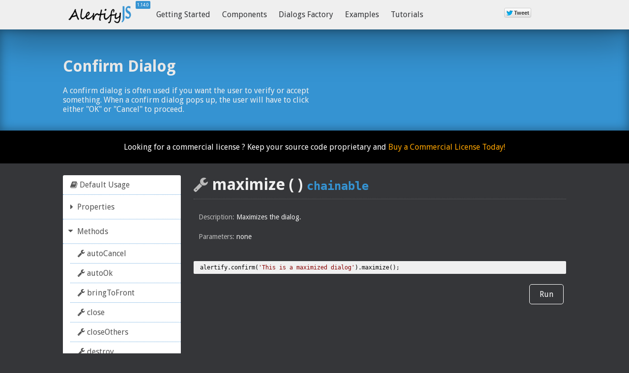

--- FILE ---
content_type: text/html; charset=utf-8
request_url: https://alertifyjs.com/confirm/maximize.html
body_size: 3694
content:
<!DOCTYPE html>
<!--[if lt IE 7]>      <html xmlns:og="http://ogp.me/ns#" class="no-js lt-ie9 lt-ie8 lt-ie7"> <![endif]-->
<!--[if IE 7]>         <html xmlns:og="http://ogp.me/ns#" class="no-js lt-ie9 lt-ie8"> <![endif]-->
<!--[if IE 8]>         <html xmlns:og="http://ogp.me/ns#" class="no-js lt-ie9"> <![endif]-->
<!--[if gt IE 8]><!--> <html xmlns:og="http://ogp.me/ns#" class="no-js"> <!--<![endif]-->
<head>
	<!-- Standard Meta -->
	<meta charset="utf-8" />
	<meta http-equiv="X-UA-Compatible" content="IE=edge" />
	<meta name="viewport" content="width=device-width, initial-scale=1">

	<link rel="shortcut icon" href="//alertifyjs.com/favicon.ico">
	<link rel="apple-touch-icon image_src" href="//alertifyjs.com/apple-touch-icon-precomposed.png">
	
	<!-- Open graph -->
	<meta property="og:title" content="AlertifyJS" />
	<meta property="og:type" content="website" />
	<meta property="og:url" content="//www.alertifyjs.com/" />
	<meta property="og:image" content="//alertifyjs.com/og.png" />
	<meta name="og:description" content="JavaScript framework for developing pretty browser dialogs and notifications.">
	
	<!-- Site Properities -->
	<title>ALERTIFY JS</title>
	<meta name="description" content="AlertifyJS is a javascript framework for developing pretty browser dialogs and notifications." />
	<meta name="keywords" content="alert, notify, alertify, pretty, browser, dialog, notification, js, javascript, growl, css" />

	<!-- DocPad Meta -->
	<meta name="generator" content="DocPad v6.79.4" />

	<!-- DocPad Styles + Our Own -->
	<link  rel="stylesheet" href="/build/css/alertify.css" /><link  rel="stylesheet" href="/build/css/themes/default.css" /><link  rel="stylesheet" href="/css/normalize.min.css" /><link  rel="stylesheet" href="//maxcdn.bootstrapcdn.com/font-awesome/4.4.0/css/font-awesome.min.css" /><link  rel="stylesheet" href="/css/semantic.min.css" /><link  rel="stylesheet" href="//fonts.googleapis.com/earlyaccess/droidarabickufi.css" /><link  rel="stylesheet" href="//fonts.googleapis.com/css?family=Droid+Sans:400,700" /><link  rel="stylesheet" href="/css/site.min.css" /><link  rel="stylesheet" href="/styles/style.css" />
	
	
	<link rel="stylesheet" href="/css/highlight.default.min.css"/>
	
</head>
<body>
<header>
    <div class="content">
      <a class="logo" data-text="1.14.0" href="//www.alertifyjs.com"><img src="/css/logo.sm.png" /></a>
      <a href="#" class="bars"><i class="fa fa-2x fa-bars"></i></a>
      <div class="menu">
        <ul>
          <li class="aux">
            <div>
              <iframe src="//ghbtns.com/github-btn.html?user=MohammadYounes&amp;repo=AlertifyJS&amp;type=watch&amp;count=true" allowtransparency="true" frameborder="0" scrolling="0" width="120" height="25"></iframe>
              <iframe id="twitter-widget-0" scrolling="no" frameborder="0" allowtransparency="true" src="//platform.twitter.com/widgets/tweet_button.1404859412.html#_=1405910492553&amp;count=horizontal&amp;id=twitter-widget-0&amp;lang=en&amp;original_referer=https://alertifyjs.com/&amp;related=MohammadYounes:Author of AlertifyJS&amp;size=m&amp;text=AlertifyJS&amp;url=https://alertifyjs.com/&amp;via=alertifyjs" title="Twitter Tweet Button" width="110" height="25"></iframe>
            </div>
          </li>
          <li><a href="/guide.html">Getting Started</a></li>
          <li class="sub">
            <a href="javascript:void(0);">Components</a>
            <ul>
              <li><a href="/alert.html">Alert</a></li>
              <li><a href="/confirm.html">Confirm</a></li>
              <li><a href="/prompt.html">Prompt</a></li>
              <li><a href="/notifier.html">Notifier</a></li>
            </ul>
          </li>
		  <li><a href="/factory.html">Dialogs Factory</a></li>
          <li><a href="/examples.html">Examples</a></li>
          <li><a href="/tutorials.html">Tutorials</a></li>
       
        </ul>
      </div><!--//menu-->
	  
    </div>
  </header>

 <section class="blue">
    <div class="content">
        <div class="grid two">
            <div class="column">
                <h1> Confirm Dialog</h1>
                A confirm dialog is often used if you want the user to verify or accept something.
                When a confirm dialog pops up, the user will have to click either "OK" or "Cancel" to proceed.
            </div>
            <div class="right column">
                <div>
    
        <script async type="text/javascript" src="//cdn.carbonads.com/carbon.js?serve=CKYI55QJ&placement=alertifyjscom" id="_carbonads_js"></script>
    
</div>
            </div>
        </div>
    </div>
</section>
<section class="lic">
    <div class="content">
        Looking for a commercial license ?  Keep your source code proprietary and <a href="https://www.uplabs.com/posts/alertifyjs" target="_blank"> Buy a Commercial License Today!</a>
    </div>
</section>
<section class="dark">
    <div class="content">
        <!--Settings-->
        <div class="segment has-menu">
            <div class="ui small warning message no-motion">
  <div class="content">
      <p>
        <i class="fa fa-warning"></i> All of AlertifyJS animation/transition effects are disabled due to user preference that the system minimizes the amount of animation or motion it uses. See <b>prefers-reduced-motion</b> <a href="https://developer.mozilla.org/en-US/docs/Web/CSS/@media/prefers-reduced-motion" target="_blank">CSS media feature</a>.
      </p>
  </div>
</div>
            <div class="segment">

	<h1 id="maximize">
		<a href="#maximize">
			<i class="fa fa-wrench"></i>
		</a>
		maximize
		
		(
			
		)
		
		<code>chainable</code>
	</h1>
    <hr/>
	<div>
		<p><span>Description:</span> Maximizes the dialog.</p>
		
			
				<p><span> Parameters:</span> none</p>
						
		
        
            

<pre class="example"><code class="hljs javascript"> alertify.confirm(<span class="hljs-string">'This is a maximized dialog'</span>).maximize(); </code></pre>


		
		<div class="RIGHT">			
			
			
			
			<a class="button example" href="javascript:void(0);">
				<span> Run </span>
			</a>
		</div>
		           
       
		
	</div>
	<br/>
</div>






            
        </div>
        <!--//Settings-->
        <div class="accordion">
    <div>
        <a class="item " href="/confirm.html"> <i class="fa fa-book"></i>  Default Usage </a>
    </div>
    
    <div>        
        <input name="accordion" id="p" type="checkbox"  />
        <label for="p"><i class="fa"></i> Properties</label>
        <div class="menu">
            
            <a class="item " href="/confirm/autoReset.html"><i class="fa fa-cog"></i> autoReset</a>
            
            <a class="item " href="/confirm/basic.html"><i class="fa fa-cog"></i> basic</a>
            
            <a class="item " href="/confirm/closable.html"><i class="fa fa-cog"></i> closable</a>
            
            <a class="item " href="/confirm/closableByDimmer.html"><i class="fa fa-cog"></i> closableByDimmer</a>
            
            <a class="item " href="/confirm/defaultFocus.html"><i class="fa fa-cog"></i> defaultFocus</a>
            
            <a class="item " href="/confirm/defaultFocusOff.html"><i class="fa fa-cog"></i> defaultFocusOff</a>
            
            <a class="item " href="/confirm/frameless.html"><i class="fa fa-cog"></i> frameless</a>
            
            <a class="item " href="/confirm/invokeOnCloseOff.html"><i class="fa fa-cog"></i> invokeOnCloseOff</a>
            
            <a class="item " href="/confirm/labels.html"><i class="fa fa-cog"></i> labels</a>
            
            <a class="item " href="/confirm/maximizable.html"><i class="fa fa-cog"></i> maximizable</a>
            
            <a class="item " href="/confirm/message.html"><i class="fa fa-cog"></i> message</a>
            
            <a class="item " href="/confirm/modal.html"><i class="fa fa-cog"></i> modal</a>
            
            <a class="item " href="/confirm/movable.html"><i class="fa fa-cog"></i> movable</a>
            
            <a class="item " href="/confirm/moveBounded.html"><i class="fa fa-cog"></i> moveBounded</a>
            
            <a class="item " href="/confirm/overflow.html"><i class="fa fa-cog"></i> overflow</a>
            
            <a class="item " href="/confirm/padding.html"><i class="fa fa-cog"></i> padding</a>
            
            <a class="item " href="/confirm/pinnable.html"><i class="fa fa-cog"></i> pinnable</a>
            
            <a class="item " href="/confirm/resizable.html"><i class="fa fa-cog"></i> resizable</a>
            
            <a class="item " href="/confirm/reverseButtons.html"><i class="fa fa-cog"></i> reverseButtons</a>
            
            <a class="item " href="/confirm/startMaximized.html"><i class="fa fa-cog"></i> startMaximized</a>
            
            <a class="item " href="/confirm/transition.html"><i class="fa fa-cog"></i> transition</a>
            
            <a class="item " href="/confirm/transitionOff.html"><i class="fa fa-cog"></i> transitionOff</a>
            
        </div>
    </div>
    
    
    <div>        
        <input name="accordion" id="m" type="checkbox" checked='checked' />
        <label for="m"><i class="fa"></i> Methods</label>
        <div class="menu">
            
            <a class="item " href="/confirm/autoCancel.html"><i class="fa fa-wrench"></i> autoCancel</a>
            
            <a class="item " href="/confirm/autoOk.html"><i class="fa fa-wrench"></i> autoOk</a>
            
            <a class="item " href="/confirm/bringToFront.html"><i class="fa fa-wrench"></i> bringToFront</a>
            
            <a class="item " href="/confirm/close.html"><i class="fa fa-wrench"></i> close</a>
            
            <a class="item " href="/confirm/closeOthers.html"><i class="fa fa-wrench"></i> closeOthers</a>
            
            <a class="item " href="/confirm/destroy.html"><i class="fa fa-wrench"></i> destroy</a>
            
            <a class="item " href="/confirm/get.html"><i class="fa fa-wrench"></i> get</a>
            
            <a class="item " href="/confirm/isMaximized.html"><i class="fa fa-wrench"></i> isMaximized</a>
            
            <a class="item " href="/confirm/isModal.html"><i class="fa fa-wrench"></i> isModal</a>
            
            <a class="item " href="/confirm/isOpen.html"><i class="fa fa-wrench"></i> isOpen</a>
            
            <a class="item " href="/confirm/isPinned.html"><i class="fa fa-wrench"></i> isPinned</a>
            
            <a class="item active" href="/confirm/maximize.html"><i class="fa fa-wrench"></i> maximize</a>
            
            <a class="item " href="/confirm/moveTo.html"><i class="fa fa-wrench"></i> moveTo</a>
            
            <a class="item " href="/confirm/pin.html"><i class="fa fa-wrench"></i> pin</a>
            
            <a class="item " href="/confirm/resizeTo.html"><i class="fa fa-wrench"></i> resizeTo</a>
            
            <a class="item " href="/confirm/restore.html"><i class="fa fa-wrench"></i> restore</a>
            
            <a class="item " href="/confirm/set.html"><i class="fa fa-wrench"></i> set</a>
            
            <a class="item " href="/confirm/setContent.html"><i class="fa fa-wrench"></i> setContent</a>
            
            <a class="item " href="/confirm/setHeader.html"><i class="fa fa-wrench"></i> setHeader</a>
            
            <a class="item " href="/confirm/setting.html"><i class="fa fa-wrench"></i> setting</a>
            
            <a class="item " href="/confirm/show.html"><i class="fa fa-wrench"></i> show</a>
            
            <a class="item " href="/confirm/showModal.html"><i class="fa fa-wrench"></i> showModal</a>
            
            <a class="item " href="/confirm/unpin.html"><i class="fa fa-wrench"></i> unpin</a>
            
        </div>
    </div>
    
    
    <div>
        <input name="accordion" id="e" type="checkbox"  />
        <label for="e"><i class="fa"></i> Events</label>
        <div class="menu">
            
            <a class="item " href="/confirm/oncancel.html"><i class="fa fa-flash"></i> oncancel</a>
            
            <a class="item " href="/confirm/onclose.html"><i class="fa fa-flash"></i> onclose</a>
            
            <a class="item " href="/confirm/onclosing.html"><i class="fa fa-flash"></i> onclosing</a>
            
            <a class="item " href="/confirm/onfocus.html"><i class="fa fa-flash"></i> onfocus</a>
            
            <a class="item " href="/confirm/onmaximize.html"><i class="fa fa-flash"></i> onmaximize</a>
            
            <a class="item " href="/confirm/onmaximized.html"><i class="fa fa-flash"></i> onmaximized</a>
            
            <a class="item " href="/confirm/onmove.html"><i class="fa fa-flash"></i> onmove</a>
            
            <a class="item " href="/confirm/onmoved.html"><i class="fa fa-flash"></i> onmoved</a>
            
            <a class="item " href="/confirm/onok.html"><i class="fa fa-flash"></i> onok</a>
            
            <a class="item " href="/confirm/onresize.html"><i class="fa fa-flash"></i> onresize</a>
            
            <a class="item " href="/confirm/onresized.html"><i class="fa fa-flash"></i> onresized</a>
            
            <a class="item " href="/confirm/onrestore.html"><i class="fa fa-flash"></i> onrestore</a>
            
            <a class="item " href="/confirm/onrestored.html"><i class="fa fa-flash"></i> onrestored</a>
            
            <a class="item " href="/confirm/onshow.html"><i class="fa fa-flash"></i> onshow</a>
            
        </div>
    </div>
    
    
</div>
    </div>
</section>

<!--footer-->
<section>
<div class="content">
	<div class="links">
		<div class="ui horizontal center list">
			<div class="item"></div>
			<div class="item">
				<iframe src="//ghbtns.com/github-btn.html?user=MohammadYounes&amp;repo=AlertifyJS&amp;type=watch&amp;count=true"
								allowtransparency="true" frameborder="0" scrolling="no" width="225" height="20"></iframe>
			</div>
			<div class="item">
				<iframe src="//ghbtns.com/github-btn.html?user=MohammadYounes&amp;repo=AlertifyJS&amp;type=fork&amp;count=true"
								allowtransparency="true" frameborder="0" scrolling="no" width="225" height="20"></iframe>

			</div>
			<div class="item">
				<iframe src="//platform.twitter.com/widgets/follow_button.1404859412.html#_=1406289087792&amp;id=twitter-widget-1&amp;lang=en&amp;screen_name=AlertifyJS&amp;show_count=true&amp;show_screen_name=true&amp;size=m"
								allowtransparency="true" frameborder="0" scrolling="no" width="225" height="20"></iframe>
			</div>
			<div class="item">
				<iframe src="//platform.twitter.com/widgets/tweet_button.1404859412.html#_=1405910492553&amp;count=horizontal&amp;id=twitter-widget-0&amp;lang=en&amp;original_referer=https://alertifyjs.com/&amp;related=MohammadYounes:Author of AlertifyJS&amp;size=m&amp;text=AlertifyJS&amp;url=https://alertifyjs.com/&amp;via=alertifyjs"
								allowtransparency="true" frameborder="0" scrolling="no" width="225" height="20"></iframe>
			</div>
		</div>
	</div>
</div>
</section>
<section class="dark">
    <div class="content">
      <div class="links">
        <a href="//github.com/MohammadYounes/alertifyjs/issues" target="_blank">Report an issue</a> |
        <a href="//github.com/MohammadYounes/alertifyjs" target="_blank">View on GitHub</a> |
        Follow Me on <a href="//www.github.com/MohammadYounes" target="_blank"> <i class="fa fa-github"></i> GitHub</a> and
        <a href="//www.twitter.com/AlertifyJS" target="_blank"> <i class="fa fa-twitter"></i> Twitter</a>
      </div>
      <div class="links">
        Created by <a href="//www.github.com/MohammadYounes" style="color:orange" target="_blank">Mohammad Younes</a> | Licensed under <a href="https://opensource.org/licenses/gpl-3.0"> GPLv3 </a>
      </div>
		
      
      <div class="affiliates">
        <a href="//rtlcss.com" target="_blank">
          <img width="40" src="//avatars0.githubusercontent.com/u/7704547?s=140">
          <div>www.rtlcss.com</div>
        </a>
        
        <a href="http://www.isresponsive.com" target="_blank">
          <img src="//rtlcss.com/img/isresponsive.png">
          <div>www.isResponsive.com</div>
        </a>
        
        <a href="//www.keycdn.com/?a=10668" target="_blank">
          <img src="//logos.keycdn.com/keycdn-logo-white.png" alt="KeyCDN" width="115">
          <div>www.keycdn.com</div>
        </a>
        
      </div>
    </div>
 </section>	
<!--//footer-->

	<!-- DocPad Scripts + Our Own -->
	<script defer="defer"  src="/build/alertify.js"></script><script defer="defer"  src="/js/jquery-1.11.1.min.js"></script><script defer="defer"  src="/js/jquery.mobile.custom.min.js"></script><script defer="defer"  src="/js/scrollLock.min.js"></script><script defer="defer"  src="/js/semantic.min.js"></script><script defer="defer"  src="/js/site.min.js"></script><script defer="defer"  src="/scripts/script.js"></script>
	
<script>
  (function(i,s,o,g,r,a,m){i['GoogleAnalyticsObject']=r;i[r]=i[r]||function(){
  (i[r].q=i[r].q||[]).push(arguments)},i[r].l=1*new Date();a=s.createElement(o),
  m=s.getElementsByTagName(o)[0];a.async=1;a.src=g;m.parentNode.insertBefore(a,m)
  })(window,document,'script','//www.google-analytics.com/analytics.js','ga');

  ga('create', 'UA-53445787-1', 'auto');
  ga('send', 'pageview');

</script>
</body>
</html>

--- FILE ---
content_type: text/html; charset=utf-8
request_url: https://platform.twitter.com/widgets/follow_button.1404859412.html
body_size: 28423
content:
<!DOCTYPE html><html data-scribe="page:button"><head><meta charset="utf-8"><title>Twitter Follow Button</title><base target="_blank"><link rel="dns-prefetch" href="//twitter.com"><link rel="profile" href="http://microformats.org/profile/hcard"><style type="text/css">html{margin:0;padding:0;font:normal normal normal 11px/18px 'Helvetica Neue',Arial,sans-serif;color:#333;-webkit-user-select:none;-ms-user-select:none;-moz-user-select:none;user-select:none;}body{margin:0;padding:0;background:transparent;visibility:hidden;}a{outline:none;text-decoration:none;}body.ready{visibility:visible;}body.rtl{direction:rtl;}#widget{white-space:nowrap;overflow:hidden;text-align:left;}.rtl #widget{text-align:right;}.btn-o,.count-o,.btn,.btn .label,#count{display:inline-block;vertical-align:top;zoom:1;*display:inline;}.right #widget{text-align:right;}.left #widget{text-align:left;}.btn-o{max-width:100%;}.btn{position:relative;background-color:#eee;background-image:-webkit-linear-gradient(#fff,#dedede);background-image:linear-gradient(#fff,#dedede);border:#ccc solid 1px;border-radius:3px;color:#333;font-weight:bold;text-shadow:0 1px 0 rgba(255,255,255,.5);cursor:pointer;height:18px;max-width:98%;overflow:hidden;}.btn:focus,.btn:hover,.btn:active{border-color:#bbb;background-color:#d9d9d9;background-image:-webkit-linear-gradient(#f8f8f8,#d9d9d9);background-image:linear-gradient(#f8f8f8,#d9d9d9);box-shadow:none;}.btn:active{background-color:#efefef;box-shadow:inset 0 3px 5px rgba(0,0,0,0.1);}.xl .btn:active{box-shadow:inset 0 3px 7px rgba(0,0,0,0.1);}.btn i{position:absolute;top:50%;left:2px;margin-top:-5px;width:16px;height:13px;background:transparent url(/widgets/images/btn.27237bab4db188ca749164efd38861b0.png) 0 0 no-repeat;background-image:url([data-uri]);*background-image:url(/widgets/images/btn.27237bab4db188ca749164efd38861b0.png);}.btn .label{padding:0 3px 0 19px;white-space:nowrap;}.btn .label b{font-weight:bold;white-space:nowrap;}.rtl .btn .label{padding:0 19px 0 3px;}.rtl .btn i{left:auto;right:2px;}.rtl .btn .label b{display:inline-block;direction:ltr;}.xl{font-size:13px;line-height:26px;}.xl .btn{border-radius:4px;height:26px;}.xl .btn i{background-position:-24px 0;width:21px;height:16px;left:4px;margin-top:-6px;}.xl .btn .label{padding:0 7px 0 29px;}.xl .rtl .btn .label{padding:0 29px 0 7px;}.xl .rtl .btn i{left:auto;right:6px;}@media(-webkit-min-device-pixel-ratio:1.5),(min-resolution:144dpi){.btn i{background-image:url([data-uri]);background-size:45px 40px;margin-top:-6px;}.xl .btn i{margin-top:-7px;left:4px;}.xl .rtl .btn i{left:auto;right:3px;}.xl .btn .label{top:-1.5px;}}.aria{position:absolute;left:-999em;}.rtl .aria{left:auto;right:-999em;}.following .btn{color:#888;background:#eee;border:#ccc solid 1px;}.following .btn:active,.following .btn:hover{border:#bbb solid 1px;}.following .btn i{background-position:0 -20px;}.xl .following .btn i{background-position:-25px -25px;}.btn:focus,.following .btn:focus{border-color:#0089CB;}.count-o{position:relative;background:#fff;border:#bbb solid 1px;border-radius:3px;visibility:hidden;min-height:18px;min-width:15px;}#count{white-space:nowrap;text-align:center;color:#333;}#count:hover,#count:focus{color:#333;text-decoration:underline;}.ncount .count-o{display:none;}.count-ready .count-o{visibility:visible;}.count-o i,.count-o u{position:absolute;zoom:1;line-height:0;width:0;height:0;left:0;top:50%;margin:-4px 0 0 -4px;border:4px transparent solid;border-right-color:#aaa;border-left:0;}.count-o u{margin-left:-3px;border-right-color:#fff;}.rtl .count-o i,.rtl .count-o u{left:auto;right:0;margin:-4px -4px 0 0;border:4px transparent solid;border-left-color:#aaa;border-right:0;}.rtl .count-o u{margin-right:-3px;border-left-color:#fff;}.following .count-o i{border-right-color:#bbb;}.following.rtl .count-o i{border-left-color:#bbb;}.following .count-o{background:#f9f9f9;border-color:#ccc;}.following #count{color:#666;}.hcount .count-o{margin:0 0 0 5px;}.hcount.rtl .count-o{margin:0 5px 0 0;}.hcount #count{padding:0 3px;}.xl .count-o{border-radius:4px;margin:0 0 0 6px;}.xl .rtl .count-o{margin:0 6px 0 0;}.xl .count-o i,.xl .count-o u{margin:-5px 0 0 -5px;border-width:5px 5px 5px 0;}.xl .count-o u{margin-left:-4px;}.xl .rtl .count-o i,.xl .rtl .count-o u{margin:-5px -5px 0 0;border-width:5px 0 5px 5px;}.xl .rtl .count-o u{margin-right:-4px;}.xl #count{padding:0 5px;*line-height:26px;}.vcount #widget{width:100%;padding-bottom:5px;}.vcount .btn-o{position:absolute;margin-top:42px;left:0;right:0;width:100%;}.vcount .btn{display:block;margin:0 auto;}.vcount .count-o{display:block;padding:0 5px;}.vcount .count-o i,.rtl.vcount .count-o i,.vcount .count-o u,.rtl.vcount .count-o u{line-height:0;top:auto;left:50%;bottom:0;right:auto;margin:0 0 -4px -4px;border:4px transparent solid;_border-color:pink;border-top-color:#aaa;border-bottom:0;}.rtl.vcount .count-o u,.vcount .count-o u{margin-bottom:-3px;border-top-color:#fff;}.vcount #count{font-size:16px;width:100%;height:34px;line-height:34px;}@media(min-width:0){.btn,.hcount .count-o{-moz-box-sizing:border-box;-webkit-box-sizing:border-box;box-sizing:border-box;height:20px;max-width:100%;}.xl .btn,.xl .hcount .count-o{height:28px;}}</style><!--[if IE 9]><style type="text/css">.btn{-ms-filter:"progid:DXImageTransform.Microsoft.gradient(startColorstr='#ffffff',endColorstr='#dedede')";}.btn:hover,.btn:focus,.btn:active{-ms-filter:"progid:DXImageTransform.Microsoft.gradient(startColorstr='#f8f8f8',endColorstr='#d9d9d9')";}.btn,.xl .btn{border-radius:0;}</style><![endif]--></head><body data-scribe="section:follow"><div id="widget"><div class="btn-o" contextmenu="menu" data-scribe="component:button"><a id="follow-button" class="btn"><i></i><span class="label" id="l">Follow</span></a></div><div class="count-o" id="c" data-scribe="component:count"><i></i><u></u><a id="count" class="note"></a></div></div><div style="display:none"><menu type="context" id="menu" data-scribe="component:contextmenu"><menuitem id="m-follow" label="Follow user"></menuitem><menuitem id="m-profile" label="View user on Twitter"></menuitem><menuitem id="m-tweet" label="Send Tweet to user"></menuitem></menu></div><script type="text/javascript" charset="utf-8">document.domain = 'twitter.com';</script><script type="text/javascript">window.twttr=window.twttr||{};var i18n={ar:{"%{followers_count} followers":"عدد المتابعين %{followers_count}","%{name} on Twitter":"%{name} في تويتر",",":"،","100K+":"+100 ألف","10M+":"+10 مليون","10k unit":"10 آلاف وحدة",Follow:"تابِع","Follow %{name} on Twitter":"تابِع %{name} على تويتر","Follow %{screen_name}":"تابِع %{screen_name}",K:"ألف",M:"م","This page has been shared %{tweets} times. View these Tweets.":"تمت مشاركة هذه الصفحة %{tweets} مرة. شاهد هذه التغريدات.",Tweet:"غرِّد","Tweet %{hashtag}":"غرِّد %{hashtag}","Tweet to %{name}":"غرِّد لـ %{name}","You are following %{name} on Twitter":"أنت تتابِع %{name} في تويتر",ltr:"rtl"},da:{"%{followers_count} followers":"%{followers_count} følgere","%{name} on Twitter":"%{name} på Twitter",",":".",".":",","10k unit":"10k enhed",Follow:"Følg","Follow %{name} on Twitter":"Følg %{name} på Twitter","Follow %{screen_name}":"Følg %{screen_name}","This page has been shared %{tweets} times. View these Tweets.":"Denne side er blevet delt %{tweets} gange. Vis disse tweets.","Tweet to %{name}":"Tweet til %{name}","You are following %{name} on Twitter":"Du følger %{name} på Twitter"},de:{"%{followers_count} followers":"%{followers_count} Follower","%{name} on Twitter":"%{name} auf Twitter","100K+":"100Tsd+","10k unit":"10tsd-Einheit",Follow:"Folgen","Follow %{name} on Twitter":"Folge %{name} auf Twitter.","Follow %{screen_name}":"%{screen_name} folgen",K:"Tsd","This page has been shared %{tweets} times. View these Tweets.":"Diese Seite wurde bisher %{tweets} mal geteilt. Diese Tweets anzeigen.",Tweet:"Twittern","Tweet to %{name}":"Tweet an %{name}","You are following %{name} on Twitter":"Du folgst %{name} auf Twitter."},es:{"%{followers_count} followers":"%{followers_count} seguidores","%{name} on Twitter":"%{name} en Twitter","10k unit":"unidad de 10 mil",Follow:"Seguir","Follow %{name} on Twitter":"Sigue a %{name} en Twitter","Follow %{screen_name}":"Seguir a %{screen_name}","This page has been shared %{tweets} times. View these Tweets.":"Esta página ha sido compartida %{tweets} veces. Ver estos Tweets.",Tweet:"Twittear","Tweet %{hashtag}":"Twittear %{hashtag}","Tweet to %{name}":"Twittear a %{name}","You are following %{name} on Twitter":"Estás siguiendo a %{name} en Twitter"},fa:{"%{followers_count} followers":"%{followers_count} دنبال‌کننده","%{name} on Twitter":"%{name} در توییتر",",":"،","100K+":">۱۰۰هزار","10M+":"۱۰میلیون+","10k unit":"۱۰هزار واحد",Follow:"دنبال کردن","Follow %{name} on Twitter":"%{name} را در توییتر دنبال کنید","Follow %{screen_name}":"دنبال کردن %{screen_name}",K:"هزار",M:"میلیون","This page has been shared %{tweets} times. View these Tweets.":"این صفحه %{tweets} بار به اشتراک گذاشته شده‌است. این توییت‌ها را ببینید.",Tweet:"توییت","Tweet %{hashtag}":"توییت کردن %{hashtag}","Tweet to %{name}":"به %{name} توییت کنید","You are following %{name} on Twitter":"شما %{name} را در توییتر دنبال می‌کنید",ltr:"rtl"},fi:{"%{followers_count} followers":"%{followers_count} seuraajaa","%{name} on Twitter":"%{name} Twitterissä","100K+":"100 000+","10M+":"10+ milj.","10k unit":"10 000 yksikköä",Follow:"Seuraa","Follow %{name} on Twitter":"Seuraa käyttäjää %{name} Twitterissä","Follow %{screen_name}":"Seuraa käyttäjää %{screen_name}",K:"tuhatta",M:"milj.","This page has been shared %{tweets} times. View these Tweets.":"Tämä sivu on jaettu %{tweets} kertaa. Näytä nämä twiitit.",Tweet:"Twiittaa","Tweet %{hashtag}":"Twiittaa %{hashtag}","Tweet to %{name}":"Twiittaa käyttäjälle %{name}","You are following %{name} on Twitter":"Seuraat käyttäjää %{name} Twitterissä"},fil:{"%{followers_count} followers":"%{followers_count} mga tagasunod","%{name} on Twitter":"%{name} sa Twitter","10k unit":"10k yunit",Follow:"Sundan","Follow %{name} on Twitter":"Sundan si %{name} sa Twitter","Follow %{screen_name}":"Sundan si %{screen_name}","This page has been shared %{tweets} times. View these Tweets.":"Ang pahinang ito ay ibinahagi nang %{tweets} beses. Tingnan ang mga Tweet na ito.",Tweet:"I-tweet","Tweet %{hashtag}":"I-tweet ang %{hashtag}","Tweet to %{name}":"Mag-Tweet kay %{name}","You are following %{name} on Twitter":"Sinusundan mo si %{name} sa Twitter"},fr:{"%{followers_count} followers":"%{followers_count} abonnés","%{name} on Twitter":"%{name} sur Twitter",",":" ",".":",","10k unit":"unité de 10k",Follow:"Suivre","Follow %{name} on Twitter":"Suivre %{name} sur Twitter","Follow %{screen_name}":"Suivre %{screen_name}","This page has been shared %{tweets} times. View these Tweets.":"Cette page a été partagée %{tweets} fois. Voir ces Tweets.",Tweet:"Tweeter","Tweet %{hashtag}":"Tweeter %{hashtag}","Tweet to %{name}":"Tweeter à %{name}","You are following %{name} on Twitter":"Vous suivez %{name} sur Twitter"},he:{"%{followers_count} followers":"%{followers_count} עוקבים","%{name} on Twitter":"%{name} בטוויטר","100K+":"מאות אלפים","10M+":"עשרות מיליונים","10k unit":"עשרות אלפים",Follow:"מעקב","Follow %{name} on Twitter":"עקבו אחרי %{name} בטוויטר","Follow %{screen_name}":"לעקוב אחר %{screen_name}",K:"אלף",M:"מיליון","This page has been shared %{tweets} times. View these Tweets.":"העמוד הזה שותף %{tweets} פעמים. צפייה בציוצים האלה.",Tweet:"ציוץ","Tweet %{hashtag}":"צייצו %{hashtag}","Tweet to %{name}":"ציוץ אל %{name}","You are following %{name} on Twitter":"%{name} ברשימת המעקב שלך בטוויטר",ltr:"rtl"},hi:{"%{followers_count} followers":"%{followers_count} फ़ॉलोअर्स","%{name} on Twitter":"%{name} ट्विटर पर","100K+":"1 लाख+","10M+":"१ करोड़+","10k unit":"10 हजार इकाईयां",Follow:"फ़ॉलो","Follow %{name} on Twitter":"%{name} को ट्विटर पर फ़ॉलो करें","Follow %{screen_name}":"%{screen_name} को फ़ॉलो करें",K:"हजार",M:"मिलियन","This page has been shared %{tweets} times. View these Tweets.":"यह पृष्ठ %{tweets} बार साझा किया गया | यह ट्वीट्स देखें |",Tweet:"ट्वीट","Tweet %{hashtag}":"ट्वीट %{hashtag}","Tweet to %{name}":"%{name} को ट्वीट करें","You are following %{name} on Twitter":"आप ट्विटर पर %{name} को फ़ॉलो कर रहे हैं",ltr:"Itr"},hu:{"%{followers_count} followers":"%{followers_count} követő","%{name} on Twitter":"%{name} a Twitteren","100K+":"100E+","10k unit":"10E+",Follow:"Követés","Follow %{name} on Twitter":"Kövesd őt a Twitteren: %{name}!","Follow %{screen_name}":"%{screen_name} követése",K:"E","This page has been shared %{tweets} times. View these Tweets.":"Ezt az oldalt %{tweets} alkalommal osztották meg. Nézd meg ezeket a tweeteket! ","Tweet %{hashtag}":"%{hashtag} tweetelése","Tweet to %{name}":"Tweet küldése neki: %{name}","You are following %{name} on Twitter":"Követed őt a Twitteren: %{name}"},id:{"%{followers_count} followers":"%{followers_count} pengikut","%{name} on Twitter":"%{name} di Twitter",",":".",".":",","100K+":"100 ribu+","10M+":"10 juta+","10k unit":"10 ribu unit",Follow:"Ikuti","Follow %{name} on Twitter":"Ikuti %{name} di Twitter","Follow %{screen_name}":"Ikuti %{screen_name}",K:"&nbsp;ribu",M:"&nbsp;juta","This page has been shared %{tweets} times. View these Tweets.":"Halaman ini telah disebarkan %{tweets} kali. Lihat Tweet ini.","Tweet to %{name}":"Tweet ke %{name}","You are following %{name} on Twitter":"Anda mengikuti %{name} di Twitter"},it:{"%{followers_count} followers":"%{followers_count} follower","%{name} on Twitter":"%{name} su Twitter",",":".",".":",","10k unit":"10k unità",Follow:"Segui","Follow %{name} on Twitter":"Segui %{name} su Twitter","Follow %{screen_name}":"Segui %{screen_name}","This page has been shared %{tweets} times. View these Tweets.":"Questa pagina è stata condivisa %{tweets} volte. Visualizza questi Tweet.","Tweet %{hashtag}":"Twitta %{hashtag}","Tweet to %{name}":"Twitta a %{name}","You are following %{name} on Twitter":"Stai seguendo %{name} su Twitter"},ja:{"%{followers_count} followers":"%{followers_count}人のフォロワー","%{name} on Twitter":"%{name}さんはTwitterを使っています","100K+":"100K以上","10M+":"1000万以上","10k unit":"万",Follow:"フォローする","Follow %{name} on Twitter":"Twitterで%{name}さんをフォローしましょう","Follow %{screen_name}":"%{screen_name}さんをフォロー","This page has been shared %{tweets} times. View these Tweets.":"このページは%{tweets}回共有されました。これらのツイートを見る。 ",Tweet:"ツイート","Tweet %{hashtag}":"%{hashtag} をツイートする","Tweet to %{name}":"%{name}さんへツイートする","You are following %{name} on Twitter":"Twitterで%{name}さんをフォローしています",ltr:"左横書き"},ko:{"%{followers_count} followers":"%{followers_count}명의 팔로워","%{name} on Twitter":"트위터에서 %{name} 님","100K+":"100만 이상","10M+":"1000만 이상","10k unit":"만 단위",Follow:"팔로우","Follow %{name} on Twitter":"트위터에서 %{name} 님 팔로우하기","Follow %{screen_name}":"%{screen_name} 님 팔로우하기",K:"천",M:"백만","This page has been shared %{tweets} times. View these Tweets.":"이 페이지는 %{tweets}번 공유되었습니다. 해당 트윗들 보기.",Tweet:"트윗","Tweet %{hashtag}":"%{hashtag} 관련 트윗하기","Tweet to %{name}":"%{name} 님에게 트윗하기","You are following %{name} on Twitter":"트위터에서 %{name}님을 팔로우 중입니다.",ltr:"Itr"},msa:{"%{followers_count} followers":"%{followers_count} pengikut","%{name} on Twitter":"%{name} di Twitter","100K+":"100 ribu+","10M+":"10 juta+","10k unit":"10 ribu unit",Follow:"Ikut","Follow %{name} on Twitter":"Ikuti %{name} di Twitter","Follow %{screen_name}":"Ikut %{screen_name}",K:"ribu",M:"juta","This page has been shared %{tweets} times. View these Tweets.":"Halaman ini telah dikongsi sebanyak %{tweets} kali. Lihat Tweet-tweet ini.","Tweet to %{name}":"Tweet kepada %{name}","You are following %{name} on Twitter":"Anda mengikuti %{name} di Twitter"},nl:{"%{followers_count} followers":"%{followers_count} volgers","%{name} on Twitter":"%{name} op Twitter",",":".",".":",","100K+":"100k+","10M+":"10 mln.+","10k unit":"10k-eenheid",Follow:"Volgen","Follow %{name} on Twitter":"%{name} volgen op Twitter","Follow %{screen_name}":"%{screen_name} volgen",K:"k",M:" mln.","This page has been shared %{tweets} times. View these Tweets.":"Deze pagina is %{tweets} keer gedeeld. Deze tweets weergeven.",Tweet:"Tweeten","Tweet %{hashtag}":"%{hashtag} tweeten","Tweet to %{name}":"Tweeten naar %{name}","You are following %{name} on Twitter":"Je volgt %{name} op Twitter",ltr:"Itr"},no:{"%{followers_count} followers":"%{followers_count} følgere","%{name} on Twitter":"%{name} på Twitter","100K+":"100 K+","10M+":"10 M+","10k unit":"10-K-enhet",Follow:"Følg","Follow %{name} on Twitter":"Følg %{name} på Twitter","Follow %{screen_name}":"Følg %{screen_name}","This page has been shared %{tweets} times. View these Tweets.":"Denne siden er delt %{tweets} ganger. Vis tweetene.","Tweet to %{name}":"Send en tweet til %{name}","You are following %{name} on Twitter":"Du følger %{name} på Twitter"},pl:{"%{followers_count} followers":"%{followers_count} obserwujących","%{name} on Twitter":"%{name} na Twitterze","100K+":"100 tys.+","10M+":"10 mln+","10k unit":"10 tys.",Follow:"Obserwuj","Follow %{name} on Twitter":"Obserwuj %{name} na Twitterze","Follow %{screen_name}":"Obserwuj %{screen_name}",K:"tys.",M:"mln","This page has been shared %{tweets} times. View these Tweets.":"Ta strona została udostępniona %{tweets} razy. Zobacz te tweety.",Tweet:"Tweetnij","Tweet %{hashtag}":"Tweetnij %{hashtag}","Tweet to %{name}":"Tweetnij do %{name}","You are following %{name} on Twitter":"Obserwujesz %{name} na Twitterze"},pt:{"%{followers_count} followers":"%{followers_count} seguidores","%{name} on Twitter":"%{name} no Twitter",",":".","100K+":"+100 mil","10M+":"+10 milhões","10k unit":"10 mil unidades",Follow:"Seguir","Follow %{name} on Twitter":"Siga %{name} no Twitter","Follow %{screen_name}":"Seguir %{screen_name}",K:"Mil","This page has been shared %{tweets} times. View these Tweets.":"Esta página foi compartilhada %{tweets} vezes. Veja todos os Tweets.",Tweet:"Tweetar","Tweet %{hashtag}":"Tweetar %{hashtag}","Tweet to %{name}":"Tweetar para %{name}","You are following %{name} on Twitter":"Você está seguindo %{name} no Twitter"},ru:{"%{followers_count} followers":"Читатели: %{followers_count} ","%{name} on Twitter":"%{name} в Твиттере",",":" ",".":",","100K+":"100 тыс.+","10M+":"10 млн.+","10k unit":"блок 10k",Follow:"Читать","Follow %{name} on Twitter":"Читать %{name} в Твиттере ","Follow %{screen_name}":"Читать %{screen_name}",K:"тыс.",M:"млн.","This page has been shared %{tweets} times. View these Tweets.":"Этой страницей поделились %{tweets} раз(а). Показать твиты.",Tweet:"Твитнуть","Tweet %{hashtag}":"Твитнуть %{hashtag}","Tweet to %{name}":"Твитнуть %{name}","You are following %{name} on Twitter":"Вы читаете %{name} в Твиттере"},sv:{"%{followers_count} followers":"%{followers_count} följare","%{name} on Twitter":"%{name} på Twitter","10k unit":"10k",Follow:"Följ","Follow %{name} on Twitter":"Följ %{name} på Twitter","Follow %{screen_name}":"Följ %{screen_name}","This page has been shared %{tweets} times. View these Tweets.":"Den här sidan har delats %{tweets} gånger. Visa dessa tweets.",Tweet:"Tweeta","Tweet %{hashtag}":"Tweeta %{hashtag}","Tweet to %{name}":"Tweeta till %{name}","You are following %{name} on Twitter":"Du följer %{name} på Twitter"},th:{"%{followers_count} followers":"%{followers_count} ผู้ติดตาม","%{name} on Twitter":"%{name} บนทวิตเตอร์","100K+":"100พัน+","10M+":"10ล้าน+","10k unit":"หน่วย 10พัน",Follow:"ติดตาม","Follow %{name} on Twitter":"ติดตาม %{name} บนทวิตเตอร์","Follow %{screen_name}":"ติดตาม %{screen_name}",M:"ล้าน","This page has been shared %{tweets} times. View these Tweets.":"หน้านี้ได้ถูกแบ่งปันแล้ว %{tweets} ครั้ง ดูทวีตเหล่านี้",Tweet:"ทวีต","Tweet %{hashtag}":"ทวีต %{hashtag}","Tweet to %{name}":"ทวีตถึง %{name}","You are following %{name} on Twitter":"คุณกําลังติดตาม %{name} บนทวิตเตอร์"},tr:{"%{followers_count} followers":"%{followers_count} takipçi","%{name} on Twitter":"Twitter'da %{name}","100K+":"+100 bin","10M+":"+10 milyon","10k unit":"10 bin birim",Follow:"Takip et","Follow %{name} on Twitter":"%{name} adlı kişiyi Twitter'da takip et","Follow %{screen_name}":"Takip et: %{screen_name}",K:"bin",M:"milyon","This page has been shared %{tweets} times. View these Tweets.":"Bu sayfa %{tweets} defa paylaşıldı. Tweetleri görüntüle.",Tweet:"Tweetle","Tweet %{hashtag}":"Tweetle: %{hashtag}","Tweet to %{name}":"Tweetle: %{name}","You are following %{name} on Twitter":"Twitter'da %{name} adlı kişiyi takip ediyorsun"},ur:{"%{followers_count} followers":"%{followers_count} فالورز","%{name} on Twitter":"%{name} ٹوئٹر پر",",":"،",".":"۔","100K+":"ایک لاکھ سے زیادہ","10M+":"دس ملین سے زیادہ","10k unit":"دس ہزار یونٹ",Follow:"فالو کریں","Follow %{name} on Twitter":"%{name} کو ٹوئٹر پر فالو کریں","Follow %{screen_name}":"%{screen_name} کو فالو کریں",K:"ہزار",M:"ملین","This page has been shared %{tweets} times. View these Tweets.":"اس صفحے کو %{tweets} مرتبہ شیئر کیا گیا ہے. ان ٹویٹس کو دیکھیں.",Tweet:"ٹویٹ کریں","Tweet %{hashtag}":"%{hashtag} ٹویٹ کریں","Tweet to %{name}":"%{name} کو ٹویٹ کریں","You are following %{name} on Twitter":"آپ %{name} کو ٹوئٹر پر فالو کر رہے ہیں",ltr:"rtl"},"zh-cn":{"%{followers_count} followers":"%{followers_count} 关注者","%{name} on Twitter":"%{name} 的 Twitter","100K+":"10万+","10M+":"1000万+","10k unit":"1万单元",Follow:"关注","Follow %{name} on Twitter":"在 Twitter 上关注 %{name}","Follow %{screen_name}":"关注 %{screen_name}",K:"千",M:"百万","This page has been shared %{tweets} times. View these Tweets.":"该页面已经被分享 %{tweets} 次。查看这些推文。",Tweet:"发推","Tweet %{hashtag}":"以 %{hashtag} 发推","Tweet to %{name}":"发推给 %{name}","You are following %{name} on Twitter":"你正在 Twitter 上关注 %{name}"},"zh-tw":{"%{followers_count} followers":"%{followers_count} 位跟隨者","%{name} on Twitter":"Twitter上的 %{name}",".":"。","100K+":"超過十萬","10M+":"超過千萬","10k unit":"1萬 單位",Follow:"跟隨","Follow %{name} on Twitter":"在Twitter上跟隨 %{name}","Follow %{screen_name}":"跟隨 %{screen_name}",K:"千",M:"百萬","This page has been shared %{tweets} times. View these Tweets.":"此頁面已被分享%{tweets} 次,瀏覽這些推文。",Tweet:"推文","Tweet %{hashtag}":"推文%{hashtag}","Tweet to %{name}":"推文給%{name}","You are following %{name} on Twitter":"你正在Twitter上跟隨%{name}"}};window._=function(s,reps){s=twttr.lang&&i18n[twttr.lang]&&i18n[twttr.lang][s]||s;if(!reps)return s;return s.replace(/\%\{([a-z0-9_]+)\}/gi,function(m,k){return reps[k]||m})};</script><script type="text/javascript">!function(context,document){var useInteractive=context.attachEvent&&!context.opera,scripts=document.getElementsByTagName("script"),uuid=0,scriptTag,scriptTemplate=document.createElement("script"),scriptsInProgress={},modulesInProgress={},loadedModule,currentScript,activeScripts={},oldUsing=context.using,oldProvide=context.provide,oldDefine=context.define,oldLoadrunner=context.loadrunner;for(var i=0,s;s=scripts[i];i++){if(s.src.match(/loadrunner\.js(\?|#|$)/)){scriptTag=s;break}}function aug(target){for(var i=1,o;o=arguments[i];i++){for(var key in o){target[key]=o[key]}}return target}function makeArray(o){return Array.prototype.slice.call(o)}var isArray=Array.isArray||function(obj){return obj.constructor==Array};function indexOf(arr,thing){for(var i=0,item;item=arr[i];i++){if(thing==item){return i}}return-1}function path(){var parts=makeArray(arguments),normalized=[];for(var i=0,len=parts.length;i<len;i++){if(parts[i].length>0){normalized.push(parts[i].replace(/\/$/,""))}}return normalized.join("/")}function pushObjPath(obj,path,newobj){var names=path.split("/"),cursor=obj;while(names.length>1){var name=names.shift();cursor=cursor[name]=cursor[name]||{}}cursor[names[0]]=newobj}function Dependency(){}Dependency.prototype.then=function(cb){var dep=this;if(!this.started){this.started=true;this.start()}if(this.completed){cb.apply(context,this.results)}else{this.callbacks=this.callbacks||[];this.callbacks.push(cb)}return this};Dependency.prototype.start=function(){};Dependency.prototype.complete=function(){if(!this.completed){this.results=makeArray(arguments);this.completed=true;if(this.callbacks){for(var i=0,cb;cb=this.callbacks[i];i++){cb.apply(context,this.results)}}}};function Script(path,force){this.id=this.path=path;this.force=!!force}Script.loaded=[];Script.prototype=new Dependency;Script.prototype.start=function(){var me=this,dep,bundle,module;if(module=modulesInProgress[this.id]){module.then(function(){me.complete()});return this}if(dep=scriptsInProgress[this.id]){dep.then(function(){me.loaded()})}else if(!this.force&&indexOf(Script.loaded,this.id)>-1){this.loaded()}else if(bundle=whichBundle(this.id)){using(bundle,function(){me.loaded()})}else{this.load()}return this};Script.prototype.load=function(){var me=this;scriptsInProgress[this.id]=me;var script=scriptTemplate.cloneNode(false);this.scriptId=script.id="LR"+ ++uuid;script.type="text/javascript";script.async=true;script.onerror=function(){throw new Error(me.path+" not loaded")};script.onreadystatechange=script.onload=function(e){e=context.event||e;if(e.type=="load"||indexOf(["loaded","complete"],this.readyState)>-1){this.onreadystatechange=null;me.loaded()}};script.src=this.path;currentScript=this;scripts[0].parentNode.insertBefore(script,scripts[0]);currentScript=null;activeScripts[script.id]=this};Script.prototype.loaded=function(){this.complete()};Script.prototype.complete=function(){if(indexOf(Script.loaded,this.id)==-1){Script.loaded.push(this.id)}delete scriptsInProgress[this.id];Dependency.prototype.complete.apply(this,arguments)};function Module(id,body){this.id=id;this.body=body;if(typeof body=="undefined"){this.path=this.resolvePath(id)}}Module.exports={};Module.prototype=new Script;Module.prototype.resolvePath=function(id){return path(using.path,id+".js")};Module.prototype.start=function(){var exports,module,me=this,oldCurrent;if(this.body){this.execute()}else if(exports=Module.exports[this.id]){this.exp(exports)}else if(module=modulesInProgress[this.id]){module.then(function(exports){me.exp(exports)})}else if(bundle=whichBundle(this.id)){using(bundle,function(){me.start()})}else{modulesInProgress[this.id]=this;this.load()}};Module.prototype.loaded=function(){var module,exports,me=this;if(!useInteractive){module=loadedModule;loadedModule=null;module.id=module.id||this.id;module.then(function(exports){me.exp(exports)})}else{if(exports=Module.exports[this.id]){this.exp(exports)}else if(module=modulesInProgress[this.id]){module.then(function(exports){me.exp(exports)})}}};Module.prototype.complete=function(){delete modulesInProgress[this.id];Script.prototype.complete.apply(this,arguments)};Module.prototype.execute=function(){var me=this;if(typeof this.body=="object"){this.exp(this.body)}else if(typeof this.body=="function"){this.body.apply(window,[function(exports){me.exp(exports)}])}};Module.prototype.exp=function(exports){this.complete(this.exports=Module.exports[this.id]=exports||{})};function Collection(deps,collectResults){this.deps=deps;this.collectResults=collectResults;if(this.deps.length==0){this.complete()}}Collection.prototype=new Dependency;Collection.prototype.start=function(){var me=this;function depComplete(){var results=[];if(me.collectResults){results[0]={}}for(var i=0,d;d=me.deps[i];i++){if(!d.completed)return;if(d.results.length>0){if(me.collectResults){if(d instanceof Sequence){aug(results[0],d.results[0])}else{pushObjPath(results[0],d.id,d.results[0])}}else{results=results.concat(d.results)}}}me.complete.apply(me,results)}for(var i=0,d;d=this.deps[i];i++){d.then(depComplete)}return this};function Sequence(deps,collectResults){this.deps=deps;this.collectResults=collectResults}Sequence.prototype=new Dependency;Sequence.prototype.start=function(){var me=this,nextDep=0,allResults=[];if(me.collectResults){allResults[0]={}}!function next(){var dep=me.deps[nextDep++];if(dep){dep.then(function(results){if(dep.results.length>0){if(me.collectResults){if(dep instanceof Sequence){aug(allResults[0],dep.results[0])}else{pushObjPath(allResults[0],dep.id,dep.results[0])}}else{allResults.push(dep.results[0])}}next()})}else{me.complete.apply(me,allResults)}}();return this};function interactiveScript(){for(var i in scripts){if(scripts[i].readyState=="interactive"){return activeScripts[scripts[i].id]}}}function defineModule(name,body){var module;if(!name&&useInteractive){module=currentScript||interactiveScript()}if(module){delete activeScripts[module.scriptId];module.body=body;module.execute()}else{loadedModule=module=new Module(name,body);modulesInProgress[module.id]=module}return module}function provide(){var args=makeArray(arguments),name,body;if(typeof args[0]=="string"){name=args.shift()}body=args.shift();return defineModule(name,body)}function amdResolve(id,mod){var from=mod.id||"";var parts=from.split("/");parts.pop();var dir=parts.join("/");return id.replace(/^\./,dir)}function amdMap(args,mod){var mapped=[];function require(id){return Module.exports[amdResolve(id,mod)]}for(var i=0,len=args.length;i<len;i++){if(args[i]=="require"){mapped.push(require);continue}if(args[i]=="exports"){mod.exports=mod.exports||{};mapped.push(mod.exports);continue}mapped.push(require(args[i]))}return mapped}function amdDefine(){var args=makeArray(arguments),dependencies=[],id,factory;if(typeof args[0]=="string"){id=args.shift()}if(isArray(args[0])){dependencies=args.shift()}factory=args.shift();return defineModule(id,function(exports){var me=this,mods=[];function executeAMD(){var args=amdMap(makeArray(dependencies),me),exported;if(typeof factory=="function"){exported=factory.apply(me,args)}else{exported=factory}if(typeof exported=="undefined"){exported=me.exports}exports(exported)}for(var i=0,len=dependencies.length;i<len;i++){var d=dependencies[i];if(indexOf(["require","exports"],d)==-1){mods.push(amdResolve(d,me))}}if(mods.length>0){using.apply(this,mods.concat(executeAMD))}else{executeAMD()}})}amdDefine.amd={};function using(){var deps=makeArray(arguments),callback,collectResults;if(typeof deps[deps.length-1]=="function"){callback=deps.pop()}if(typeof deps[deps.length-1]=="boolean"){collectResults=deps.pop()}var combi=new Collection(mapDependencies(deps,collectResults),collectResults);if(callback){combi.then(callback)}return combi}function mapDependencies(deps,collectResults){var mapped=[];for(var i=0,dep;dep=deps[i];i++){if(typeof dep=="string"){dep=createDependency(dep)}if(isArray(dep)){dep=new Sequence(mapDependencies(dep,collectResults),collectResults)}mapped.push(dep)}return mapped}function createDependency(id){var m,dep;for(var i=0,matcher;matcher=using.matchers[i];i++){var regex=matcher[0],factory=matcher[1];if(m=id.match(regex)){return factory(id)}}throw new Error(id+" was not recognised by loader")}var loadrunner=function(f){return f(using,provide,loadrunner,define)};function noConflict(){context.using=oldUsing;context.provide=oldProvide;context.define=oldDefine;context.loadrunner=oldLoadrunner;return loadrunner}loadrunner.Script=Script;loadrunner.Module=Module;loadrunner.Collection=Collection;loadrunner.Sequence=Sequence;loadrunner.Dependency=Dependency;loadrunner.noConflict=noConflict;context.loadrunner=loadrunner;context.using=using;context.provide=provide;context.define=amdDefine;using.path="";using.matchers=[];using.matchers.add=function(regex,factory){this.unshift([regex,factory])};using.matchers.add(/(^script!|\.js$)/,function(path){var script=new Script(path.replace(/^\$/,using.path.replace(/\/$/,"")+"/").replace(/^script!/,""),false);script.id=path;return script});using.matchers.add(/^[a-zA-Z0-9_\-\/]+$/,function(id){return new Module(id)});using.bundles=[];function whichBundle(id){for(var manifestId=0;manifestId<using.bundles.length;manifestId++){for(var bundleId in using.bundles[manifestId]){if(bundleId!=id&&indexOf(using.bundles[manifestId][bundleId],id)>-1)return bundleId}}}if(scriptTag){using.path=window.__twttrLoadRunnerPath||scriptTag.getAttribute("data-path")||scriptTag.src.split(/loadrunner\.js/)[0]||"";if(main=scriptTag.getAttribute("data-main")){using.apply(context,main.split(/\s*,\s*/)).then(function(){})}}}(this,document);;var __twttrlr = loadrunner.noConflict();__twttrlr(function(using, provide, loadrunner, define) {provide("i18n/languages",function(e){e(["hi","zh-cn","fr","zh-tw","msa","fil","fi","sv","pl","ja","ko","de","it","pt","es","ru","id","tr","da","no","nl","hu","fa","ar","ur","he","th"])});provide("util/util",function(e){function t(e){return e&&String(e).toLowerCase().indexOf("[native code]")>-1}function n(e){return o(arguments,function(t){s(t,function(t,n){e[t]=n})}),e}function r(e){return s(e,function(t,n){v(n)&&(r(n),m(n)&&delete e[t]),(n===undefined||n===null||n==="")&&delete e[t]}),e}function s(e,t){for(var n in e)(!e.hasOwnProperty||e.hasOwnProperty(n))&&t(n,e[n]);return e}function c(e){return{}.toString.call(e).match(/\s([a-zA-Z]+)/)[1].toLowerCase()}function h(e,t){return e==c(t)}function p(e,t,n){return n=n||[],function(){var r=a(arguments,function(e){return e});return e.apply(t,n.concat(r))}}function v(e){return e===Object(e)}function m(e){if(!v(e))return!1;if(Object.keys)return!Object.keys(e).length;for(var t in e)if(e.hasOwnProperty(t))return!1;return!0}function g(e,t){window.setTimeout(function(){e.call(t||null)},0)}var i=function(){var e=Array.prototype.indexOf;return t(e)?function(t,n){return t?e.apply(t,[n]):-1}:function(e,t){if(!e)return-1;for(var n=0,r=e.length;n<r;n++)if(t==e[n])return n;return-1}}(),o=function(){var e=Array.prototype.forEach;return t(e)?function(t,n){if(!t)return;if(!n)return;e.apply(t,[n])}:function(e,t){if(!e)return;if(!t)return;for(var n=0,r=e.length;n<r;n++)t(e[n],n)}}(),u=function(){var e=Array.prototype.filter;return t(e)?function(t,n){return t?n?e.apply(t,[n]):t:null}:function(e,t){if(!e)return null;if(!t)return e;var n=[],r=0,i=e.length;for(;r<i;r++)t(e[r])&&n.push(e[r]);return n}}(),a=function(){var e=Array.prototype.map;return t(e)?function(t,n){return t?n?e.apply(t,[n]):t:null}:function(e,t){if(!e)return null;if(!t)return e;var n=[],r=0,i=e.length;for(;r<i;r++)n.push(t(e[r]));return n}}(),f=function(){var e=Array.prototype.reduce;return t(e)?function(t,n,r){return t?n?e.apply(t,[n,r]):r:null}:function(e,t,n){if(!e)return null;if(!t)return n;var r=n,i=0,s=e.length;for(;i<s;i++)r=t(r,e[i],i,e);return r}}(),l=function(){var e=String.prototype.trim;return t(e)?function(t){return t&&e.apply(t)}:function(e){return e&&e.replace(/(^\s+|\s+$)/g,"")}}(),d=t(Object.create)?Object.create:function(e){function t(){}return t.prototype=e,new t};e({aug:n,async:g,compact:r,forIn:s,forEach:o,filter:u,map:a,reduce:f,trim:l,indexOf:i,isNative:t,isObject:v,isEmptyObject:m,createObject:d,bind:p,toType:c,isType:h})});provide("util/typevalidator",function(e){using("util/util",function(t){function n(e){return e!==undefined&&e!==null&&e!==""}function r(e){return s(e)&&e%1===0}function i(e){return s(e)&&!r(e)}function s(e){return n(e)&&!isNaN(e)}function o(e){return n(e)&&t.toType(e)=="array"}function u(e){if(!n(e))return!1;switch(e){case"on":case"ON":case"true":case"TRUE":return!0;case"off":case"OFF":case"false":case"FALSE":return!1;default:return!!e}}function a(e){if(s(e))return e}function f(e){if(i(e))return e}function l(e){if(r(e))return e}e({hasValue:n,isInt:r,isFloat:i,isNumber:s,isArray:o,asInt:l,asFloat:f,asNumber:a,asBoolean:u})})});provide("tfw/util/globals",function(e){using("util/typevalidator",function(t){function r(){var e=document.getElementsByTagName("meta"),t,r,i=0;n={};for(;t=e[i];i++){if(!/^twitter:/.test(t.name))continue;r=t.name.replace(/^twitter:/,""),n[r]=t.content}}function i(e){return n[e]}function s(e){return t.asBoolean(e)&&(n.dnt=!0),t.asBoolean(n.dnt)}var n;r(),e({init:r,val:i,dnt:s})})});provide("util/logger",function(e){function i(e,n,r,i,s){window[t]&&window[t].log&&window[t].log(e,n,r,i,s)}function s(e,n,r,i,s){window[t]&&window[t].warn&&window[t].warn(e,n,r,i,s)}function o(e,n,r,i,s){window[t]&&window[t].error&&window[t].error(e,n,r,i,s)}function u(e){if(!r)return;n[e]=f()}function a(e){var t;if(!r)return;n[e]?(t=f(),i("_twitter",e,t-n[e])):o("timeEnd() called before time() for id: ",e)}function f(){return window.performance&&+window.performance.now()||+(new Date)}var t=["con","sole"].join(""),n={},r=!!~location.href.indexOf("tw_debug=true");e({info:i,warn:s,error:o,time:u,timeEnd:a})});provide("util/domready",function(e){function c(){t=1;for(var e=0,r=n.length;e<r;e++)n[e]()}var t=0,n=[],r,i,s=!1,o=document.createElement("a"),u="DOMContentLoaded",a="addEventListener",f="onreadystatechange",l;/^loade|c/.test(document.readyState)&&(t=1),document[a]&&document[a](u,i=function(){document.removeEventListener(u,i,s),c()},s),o.doScroll&&document.attachEvent(f,r=function(){/^c/.test(document.readyState)&&(document.detachEvent(f,r),c())}),l=o.doScroll?function(e){window.self!=window.top?t?e():n.push(e):!function(){try{o.doScroll("left")}catch(t){return setTimeout(function(){l(e)},50)}e()}()}:function(e){t?e():n.push(e)},e(l)});provide("util/env",function(e){using("util/domready","util/typevalidator","util/logger","tfw/util/globals",function(t,n,r,i){function f(e){return e=e||window,e.devicePixelRatio?e.devicePixelRatio>=1.5:e.matchMedia?e.matchMedia("only screen and (min-resolution: 144dpi)").matches:!1}function l(e){return e=e||s,/(Trident|MSIE \d)/.test(e)}function c(e){return e=e||s,/MSIE 6/.test(e)}function h(e){return e=e||s,/MSIE 7/.test(e)}function p(e){return e=e||s,/MSIE 9/.test(e)}function d(e){return e=e||s,/(iPad|iPhone|iPod)/.test(e)}function v(e){return e=e||s,/^Mozilla\/5\.0 \(Linux; (U; )?Android/.test(e)}function m(){return o}function g(e,t){return e=e||window,t=t||s,e.postMessage&&(!l(t)||!e.opener)}function y(e){e=e||navigator;try{return!!e.plugins["Shockwave Flash"]||!!(new ActiveXObject("ShockwaveFlash.ShockwaveFlash"))}catch(t){return!1}}function b(e,t,n){return e=e||window,t=t||navigator,n=n||s,"ontouchstart"in e||/Opera Mini/.test(n)||t.msMaxTouchPoints>0}function w(){var e=document.body.style;return e.transition!==undefined||e.webkitTransition!==undefined||e.mozTransition!==undefined||e.oTransition!==undefined||e.msTransition!==undefined}var s=window.navigator.userAgent,o=!1,u=!1,a="twitter-csp-test";window.twttr=window.twttr||{},twttr.verifyCSP=function(e){var t=document.getElementById(a);u=!0,o=!!e,t&&t.parentNode.removeChild(t)},t(function(){var e;if(c()||h())return o=!1;if(n.asBoolean(i.val("widgets:csp")))return o=!0;e=document.createElement("script"),e.id=a,e.text="twttr.verifyCSP(false);",document.body.appendChild(e),window.setTimeout(function(){if(u)return;r.warn('TWITTER: Content Security Policy restrictions may be applied to your site. Add <meta name="twitter:widgets:csp" content="on"> to supress this warning.'),r.warn("TWITTER: Please note: Not all embedded timeline and embedded Tweet functionality is supported when CSP is applied.")},5e3)}),e({retina:f,anyIE:l,ie6:c,ie7:h,ie9:p,ios:d,android:v,cspEnabled:m,flashEnabled:y,canPostMessage:g,touch:b,cssTransitions:w})})});provide("util/querystring",function(e){function t(e){return encodeURIComponent(e).replace(/\+/g,"%2B").replace(/'/g,"%27")}function n(e){return decodeURIComponent(e)}function r(e){var n=[],r;for(r in e)e[r]!==null&&typeof e[r]!="undefined"&&n.push(t(r)+"="+t(e[r]));return n.sort().join("&")}function i(e){var t={},r,i,s,o;if(e){r=e.split("&");for(o=0;s=r[o];o++)i=s.split("="),i.length==2&&(t[n(i[0])]=n(i[1]))}return t}function s(e,t){var n=r(t);return n.length>0?e.indexOf("?")>=0?e+"&"+r(t):e+"?"+r(t):e}function o(e){var t=e&&e.split("?");return t.length==2?i(t[1]):{}}e({url:s,decodeURL:o,decode:i,encode:r,encodePart:t,decodePart:n})});provide("util/params",function(e){using("util/querystring",function(t){var n,r,i;n=function(e){var n=e.search.substr(1);return t.decode(n)},r=function(e){var n=e.href,r=n.indexOf("#"),i=r<0?"":n.substring(r+1);return t.decode(i)},i=function(e){var t={},i=n(e),s=r(e),o;for(o in i)i.hasOwnProperty(o)&&(t[o]=i[o]);for(o in s)s.hasOwnProperty(o)&&(t[o]=s[o]);return t},e({combined:i,fromQuery:n,fromFragment:r})})});provide("tfw/util/env",function(e){using("util/params",function(t){function r(){var e=36e5,r=t.combined(document.location)._;return n!==undefined?n:(n=!1,r&&/^\d+$/.test(r)&&(n=+(new Date)-parseInt(r)<e),n)}var n;e({isDynamicWidget:r})})});provide("util/widgetrpc",function(e){using("tfw/util/env","util/env",function(t,n){function l(){if(s)return s;if(!t.isDynamicWidget())return;var e=0,r=parent.frames.length,o;try{s=parent.frames[i];if(s)return s}catch(u){}if(!n.anyIE())return;for(;e<r;e++)try{o=parent.frames[e];if(o&&typeof o.openIntent=="function")return s=o}catch(u){}}function c(){var e={},n,r,i,s,h,p;(typeof arguments[0]).toLowerCase()==="function"?e.success=arguments[0]:e=arguments[0],n=e.success||function(){},r=e.timeout||function(){},i=e.nohub||function(){},s=e.complete||function(){},h=e.attempt!==undefined?e.attempt:f;if(!t.isDynamicWidget()||o)return i(),s(),!1;p=l(),h--;try{if(p&&p.trigger){n(p),s();return}}catch(d){}if(h<=0){o=!0,r(),s();return}if(+(new Date)-u>a*f){o=!0,i();return}window.setTimeout(function(){c({success:n,timeout:r,nohub:i,attempt:h,complete:s})},a)}var r="twttrHubFrameSecure",i=document.location.protocol=="http:"?"twttrHubFrame":r,s,o,u=+(new Date),a=100,f=20;e({withHub:c,contextualHubId:i,secureHubId:r})})});provide("$xd/json2.js", function(exports) {window.JSON||(window.JSON={}),function(){function f(e){return e<10?"0"+e:e}function quote(e){return escapable.lastIndex=0,escapable.test(e)?'"'+e.replace(escapable,function(e){var t=meta[e];return typeof t=="string"?t:"\\u"+("0000"+e.charCodeAt(0).toString(16)).slice(-4)})+'"':'"'+e+'"'}function str(e,t){var n,r,i,s,o=gap,u,a=t[e];a&&typeof a=="object"&&typeof a.toJSON=="function"&&(a=a.toJSON(e)),typeof rep=="function"&&(a=rep.call(t,e,a));switch(typeof a){case"string":return quote(a);case"number":return isFinite(a)?String(a):"null";case"boolean":case"null":return String(a);case"object":if(!a)return"null";gap+=indent,u=[];if(Object.prototype.toString.apply(a)==="[object Array]"){s=a.length;for(n=0;n<s;n+=1)u[n]=str(n,a)||"null";return i=u.length===0?"[]":gap?"[\n"+gap+u.join(",\n"+gap)+"\n"+o+"]":"["+u.join(",")+"]",gap=o,i}if(rep&&typeof rep=="object"){s=rep.length;for(n=0;n<s;n+=1)r=rep[n],typeof r=="string"&&(i=str(r,a),i&&u.push(quote(r)+(gap?": ":":")+i))}else for(r in a)Object.hasOwnProperty.call(a,r)&&(i=str(r,a),i&&u.push(quote(r)+(gap?": ":":")+i));return i=u.length===0?"{}":gap?"{\n"+gap+u.join(",\n"+gap)+"\n"+o+"}":"{"+u.join(",")+"}",gap=o,i}}typeof Date.prototype.toJSON!="function"&&(Date.prototype.toJSON=function(){return isFinite(this.valueOf())?this.getUTCFullYear()+"-"+f(this.getUTCMonth()+1)+"-"+f(this.getUTCDate())+"T"+f(this.getUTCHours())+":"+f(this.getUTCMinutes())+":"+f(this.getUTCSeconds())+"Z":null},String.prototype.toJSON=Number.prototype.toJSON=Boolean.prototype.toJSON=function(){return this.valueOf()});var cx=/[\u0000\u00ad\u0600-\u0604\u070f\u17b4\u17b5\u200c-\u200f\u2028-\u202f\u2060-\u206f\ufeff\ufff0-\uffff]/g,escapable=/[\\\"\x00-\x1f\x7f-\x9f\u00ad\u0600-\u0604\u070f\u17b4\u17b5\u200c-\u200f\u2028-\u202f\u2060-\u206f\ufeff\ufff0-\uffff]/g,gap,indent,meta={"\b":"\\b","":"\\t","\n":"\\n","\f":"\\f","\r":"\\r",'"':'\\"',"\\":"\\\\"},rep;typeof JSON.stringify!="function"&&(JSON.stringify=function(e,t,n){var r;gap="",indent="";if(typeof n=="number")for(r=0;r<n;r+=1)indent+=" ";else typeof n=="string"&&(indent=n);rep=t;if(!t||typeof t=="function"||typeof t=="object"&&typeof t.length=="number")return str("",{"":e});throw new Error("JSON.stringify")}),typeof JSON.parse!="function"&&(JSON.parse=function(text,reviver){function walk(e,t){var n,r,i=e[t];if(i&&typeof i=="object")for(n in i)Object.hasOwnProperty.call(i,n)&&(r=walk(i,n),r!==undefined?i[n]=r:delete i[n]);return reviver.call(e,t,i)}var j;cx.lastIndex=0,cx.test(text)&&(text=text.replace(cx,function(e){return"\\u"+("0000"+e.charCodeAt(0).toString(16)).slice(-4)}));if(/^[\],:{}\s]*$/.test(text.replace(/\\(?:["\\\/bfnrt]|u[0-9a-fA-F]{4})/g,"@").replace(/"[^"\\\n\r]*"|true|false|null|-?\d+(?:\.\d*)?(?:[eE][+\-]?\d+)?/g,"]").replace(/(?:^|:|,)(?:\s*\[)+/g,"")))return j=eval("("+text+")"),typeof reviver=="function"?walk({"":j},""):j;throw new SyntaxError("JSON.parse")})}();exports();loadrunner.Script.loaded.push("$xd/json2.js")});provide("util/iframe",function(e){using("util/util",function(t){e(function(e,n,r){var i;r=r||document,e=e||{},n=n||{};if(e.name){try{i=r.createElement('<iframe name="'+e.name+'"></iframe>')}catch(s){i=r.createElement("iframe"),i.name=e.name}delete e.name}else i=r.createElement("iframe");return e.id&&(i.id=e.id,delete e.id),i.allowtransparency="true",i.scrolling="no",i.setAttribute("frameBorder",0),i.setAttribute("allowTransparency",!0),t.forIn(e,function(e,t){i.setAttribute(e,t)}),t.forIn(n,function(e,t){i.style[e]=t}),i})})});provide("util/promise",function(e){using("util/util",function(t){var n=function(e){try{var t=e.then;if(typeof t=="function")return!0}catch(n){}return!1},r=function(e){Error.call(this,e)};r.prototype=t.createObject(Error.prototype);var i=function(){var e=[];return e.pump=function(n){t.async(function(){var t=e.length,r=0;while(r<t)r++,e.shift()(n)})},e},s=function(e,r,i,s,o,u){var a=!1,f=this,l=function(e){t.async(function(){u("fulfilled"),s(e),r.pump(e)})},c=function(e){t.async(function(){u("rejected"),o(e),i.pump(e)})},h=function(e){if(n(e)){e.then(h,c);return}l(e)},p=function(e){return function(t){a||(a=!0,e(t))}};this.resolve=p(h,"resolve"),this.fulfill=p(l,"fulfill"),this.reject=p(c,"reject"),this.cancel=function(){f.reject(new Error("Cancel"))},this.timeout=function(){f.reject(new Error("Timeout"))},u("pending")},o=function(e){var t=new i,n=new i,r,o,u="pending";this._addAcceptCallback=function(e){t.push(e),u=="fulfilled"&&t.pump(r)},this._addRejectCallback=function(e){n.push(e),u=="rejected"&&n.pump(o)};var a=new s(this,t,n,function(e){r=e},function(e){o=e},function(e){u=e});try{e&&e(a)}catch(f){a.reject(f)}},u=function(e){return typeof e=="function"},a=function(e,n,r){return u(e)?function(){try{var t=e.apply(null,arguments);n.resolve(t)}catch(r){n.reject(r)}}:t.bind(n[r],n)},f=function(e,t,n){return u(e)&&n._addAcceptCallback(e),u(t)&&n._addRejectCallback(t),n};t.aug(o.prototype,{then:function(e,t){var n=this;return new o(function(r){f(a(e,r,"resolve"),a(t,r,"reject"),n)})},"catch":function(e){var t=this;return new o(function(n){f(null,a(e,n,"reject"),t)})}}),o.isThenable=n;var l=function(e){return t.map(e,o.resolve)};o.any=function(){var e=l(arguments);return new o(function(n){if(!e.length)n.reject("No futures passed to Promise.any()");else{var r=!1,i=function(e){if(r)return;r=!0,n.resolve(e)},s=function(e){if(r)return;r=!0,n.reject(e)};t.forEach(e,function(e){e.then(i,s)})}})},o.every=function(){var e=l(arguments);return new o(function(n){if(!e.length)n.reject("No futures passed to Promise.every()");else{var r=new Array(e.length),i=0,s=function(t,s){i++,r[t]=s,i==e.length&&n.resolve(r)};t.forEach(e,function(e,r){e.then(t.bind(s,null,[r]),n.reject)})}})},o.some=function(){var e=l(arguments);return new o(function(n){if(!e.length)n.reject("No futures passed to Promise.some()");else{var r=0,i=function(){r++,r==e.length&&n.reject()};t.forEach(e,function(e){e.then(n.resolve,i)})}})},o.fulfill=function(e){return new o(function(t){t.fulfill(e)})},o.resolve=function(e){return new o(function(t){t.resolve(e)})},o.reject=function(e){return new o(function(t){t.reject(e)})},e(o)})});provide("util/donottrack",function(e){using("tfw/util/globals",function(t){e(function(e,n){var r=/\.(gov|mil)(:\d+)?$/i,i=/https?:\/\/([^\/]+).*/i;return e=e||document.referrer,e=i.test(e)&&RegExp.$1,n=n||document.location.host,t.dnt()?!0:r.test(n)?!0:e&&r.test(e)?!0:document.navigator?document.navigator["doNotTrack"]==1:navigator?navigator["doNotTrack"]==1||navigator["msDoNotTrack"]==1:!1})})});provide("sandbox/baseframe",function(e){using("util/domready","util/env","util/iframe","util/promise","util/util",function(t,n,r,i,s){function u(e,t,n,o){var u;this.readyPromise=new i(s.bind(function(e){this.resolver=e},this)),this.attrs=e||{},this.styles=t||{},this.appender=n||function(e){document.body.appendChild(e)},this.layout=o||function(e){return new i(function(t){return t.fulfill(e())})},this.frame=u=r(this.attrs,this.styles),u.onreadystatechange=u.onload=this.getCallback(this.onLoad),this.layout(s.bind(function(){this.appender(u)},this))}var o=0;window.twttr=window.twttr||{},window.twttr.sandbox=window.twttr.sandbox||{},u.prototype.getCallback=function(e){var t=this,n=!1;return function(){n||(n=!0,e.call(t))}},u.prototype.registerCallback=function(e){var t="cb"+o++;return window.twttr.sandbox[t]=e,t},u.prototype.onLoad=function(){try{this.document=this.frame.contentWindow.document}catch(e){this.setDocDomain();return}this.writeStandardsDoc(),this.resolver.fulfill(this)},u.prototype.ready=function(){return this.readyPromise},u.prototype.setDocDomain=function(){var e=r(this.attrs,this.styles),t=this.registerCallback(this.getCallback(this.onLoad));e.src=["javascript:",'document.write("");',"try { window.parent.document; }","catch (e) {",'document.domain="'+document.domain+'";',"}",'window.parent.twttr.sandbox["'+t+'"]();'].join(""),this.layout(s.bind(function(){this.frame.parentNode.removeChild(this.frame),this.frame=null,this.appender?this.appender(e):document.body.appendChild(e),this.frame=e},this))},u.prototype.writeStandardsDoc=function(){if(!n.anyIE()||n.cspEnabled())return;var e=["<!DOCTYPE html>","<html>","<head>","<scr","ipt>","try { window.parent.document; }",'catch (e) {document.domain="'+document.domain+'";}',"</scr","ipt>","</head>","<body></body>","</html>"].join("");this.document.write(e),this.document.close()},e(u)})});provide("sandbox/minimal",function(e){using("sandbox/baseframe","util/env","util/promise","util/util",function(t,n,r,i){function s(e,t){if(!e)return;this._frame=e,this._win=e.contentWindow,this._doc=this._win.document,this._body=this._doc.body,this._head=this._body.parentNode.children[0],this.layout=t}i.aug(s.prototype,{createElement:function(e){return this._doc.createElement(e)},createDocumentFragment:function(){return this._doc.createDocumentFragment()},appendChild:function(e){return this.layout(i.bind(function(){return this._body.appendChild(e)},this))},setBaseTarget:function(e){var t=this._doc.createElement("base");return t.target=e,this.layout(i.bind(function(){return this._head.appendChild(t)},this))},setTitle:function(e){if(!e)return;this._frame.title=e},element:function(){return this._frame},document:function(){return this._doc}}),s.createSandbox=function(e,n,r,i){var o=new t(e,n,r,i);return o.ready().then(function(e){return new s(e.frame,e.layout)})},e(s)})});provide("dom/delegate",function(e){function r(e){var t=e.getAttribute("data-twitter-event-id");return t?t:(e.setAttribute("data-twitter-event-id",++n),n)}function i(e,t,n){var r=0,i=e&&e.length||0;for(r=0;r<i;r++)e[r].call(t,n)}function s(e,t,n){var r=n||e.target||e.srcElement,o=r.className.split(" "),u=0,a=o.length;for(;u<a;u++)i(t["."+o[u]],r,e);i(t[r.tagName],r,e);if(e.cease)return;r!==this&&s.call(this,e,t,r.parentElement||r.parentNode)}function o(e,t,n){if(e.addEventListener){e.addEventListener(t,function(r){s.call(e,r,n[t])},!1);return}e.attachEvent&&e.attachEvent("on"+t,function(){s.call(e,e.ownerDocument.parentWindow.event,n[t])})}function u(e,n,i,s){var u=r(e);t[u]=t[u]||{},t[u][n]||(t[u][n]={},o(e,n,t[u])),t[u][n][i]=t[u][n][i]||[],t[u][n][i].push(s)}function a(e,t,n){e.addEventListener?e.addEventListener(t,n,!1):e.attachEvent("on"+t,function(){n(window.event)})}function f(e,n,i){var o=r(n),u=t[o]&&t[o];s.call(n,{target:i},u[e])}function l(e){return h(e),c(e),!1}function c(e){e&&e.preventDefault?e.preventDefault():e.returnValue=!1}function h(e){e&&(e.cease=!0)&&e.stopPropagation?e.stopPropagation():e.cancelBubble=!0}var t={},n=-1;e({stop:l,stopPropagation:h,preventDefault:c,delegate:u,on:a,simulate:f})});provide("dom/cookie",function(e){using("util/util",function(t){e(function(e,n,r){var i=t.aug({},r),s,o,u,a;if(arguments.length>1&&String(n)!=="[object Object]"){if(n===null||n===undefined)i.expires=-1;return typeof i.expires=="number"&&(s=i.expires,o=new Date((new Date).getTime()+s*60*1e3),i.expires=o),n=String(n),document.cookie=[encodeURIComponent(e),"=",i.raw?n:encodeURIComponent(n),i.expires?"; expires="+i.expires.toUTCString():"",i.path?"; path="+i.path:"",i.domain?"; domain="+i.domain:"",i.secure?"; secure":""].join("")}return i=n||{},a=i.raw?function(e){return e}:decodeURIComponent,(u=(new RegExp("(?:^|; )"+encodeURIComponent(e)+"=([^;]*)")).exec(document.cookie))?a(u[1]):null})})});provide("tfw/util/tracking",function(e){using("dom/cookie","dom/delegate","sandbox/minimal","util/donottrack","util/promise","util/querystring","tfw/util/env","util/iframe","util/util","$xd/json2.js",function(t,n,r,i,s,o,u,a,f){function E(){return y?y:y=r.createSandbox({id:"rufous-sandbox"},{display:"none"}).then(f.bind(function(e){g=e,p=_(),d=D();while(v[0])k.apply(this,v.shift());return m?L():[p,d]},this))}function S(e,t,n,r){var i=!f.isObject(e),s=t?!f.isObject(t):!1,o,u;if(i||s)return;o=O(e),u=M(t,!!n,!!r),C(o,u,!0)}function x(e,t,n,r,i){var s=T(e.target||e.srcElement);s.action=i||"click",S(s,t,n,r)}function T(e,t){var n;return t=t||{},!e||e.nodeType!==1?t:((n=e.getAttribute("data-scribe"))&&f.forEach(n.split(" "),function(e){var n=f.trim(e).split(":"),r=n[0],i=n[1];r&&i&&!t[r]&&(t[r]=i)}),T(e.parentNode,t))}function N(e,t,n){var r=l+t;if(!e)return;return e[r]=n,e}function C(e,t,n){var r,i,s,u,a;if(!f.isObject(e)||!f.isObject(t))return;s=f.aug({},t,{event_namespace:e}),n?(u={l:B(s)},s.dnt&&(u.dnt=1),P(o.url(b,u))):(r=p.firstChild,r.value=+(+r.value||s.dnt||0),a=B(s),i=g.createElement("input"),i.type="hidden",i.name="l",i.value=a,p.appendChild(i))}function k(e,t,n,r){var i=!f.isObject(e),s=t?!f.isObject(t):!1,o,u;if(i||s)return;if(!g||!p){v.push([e,t,n,r]);return}o=O(e),u=M(t,!!n,!!r),C(o,u)}function L(){if(!p)return m=!0,y||s.reject();if(p.children.length<=2)return s.reject();var e=s.every(g.appendChild(p),g.appendChild(d)).then(function(e){var t=e[0],r=e[1];return n.on(r,"load",function(){window.setTimeout(A(t,r),0)}),t.submit(),e});return p=_(),d=D(),e}function A(e,t){return function(){var n=e.parentNode;if(!n)return;n.removeChild(e),n.removeChild(t)}}function O(e){return f.aug({client:"tfw"},e||{})}function M(e,t,n){var r={_category_:"tfw_client_event"},s,o;t=!!t,n=!!n,s=f.aug(r,e||{}),o=s.widget_origin||document.referrer,s.format_version=1,s.triggered_on=s.triggered_on||+(new Date),t||(s.widget_origin=o);if(n||i(o))s.dnt=!0,H(s);return s}function _(){var e=g.createElement("form"),t=g.createElement("input"),n=g.createElement("input");return h++,e.action=b,e.method="POST",e.target="rufous-frame-"+h,e.id="rufous-form-"+h,t.type="hidden",t.name="dnt",t.value=0,n.type="hidden",n.name="tfw_redirect",n.value=w,e.appendChild(t),e.appendChild(n),e}function D(){var e="rufous-frame-"+h;return a({id:e,name:e,width:0,height:0,border:0},{display:"none"},g.document())}function P(e){var t=new Image;t.src=e}function H(e){f.forIn(e,function(t){~f.indexOf(c,t)&&delete e[t]})}function B(e){var t=Array.prototype.toJSON,n;return delete Array.prototype.toJSON,n=JSON.stringify(e),t&&(Array.prototype.toJSON=t),n}var l="twttr_",c=["hask","li","logged_in","pid","user_id","guest_id",l+"hask",l+"li",l+"pid"],h=0,p,d,v=[],m,g,y,b="https://twitter.com/i/jot",w="https://platform.twitter.com/jot.html";e({enqueue:k,flush:L,initPostLogging:E,scribeInteraction:x,extractTermsFromDOM:T,addPixel:S,addVar:N})})});provide("tfw/util/session",function(e){using("dom/cookie","util/querystring",function(t,n){function r(e){var n=t("secure_session"),r=document.location;return n=="true"||n=="default"?e?r.protocol==="https:":!0:t("auth_token_session")?!0:!1}function i(e){var t=document.location,n=twttr.config&&twttr.config.secureHost?twttr.config.secureHost:t.host;if(r()&&t.protocol!=="https:")return window.onload=function(){document.location.replace("https://"+n+t.pathname+t.search+t.hash+"&original_redirect_referrer="+e)},!0}function s(){var e,r=t("twid"),i;if(r&&(e=r.split("|")[0]))return i=n.decode(e),i.c?i.c:i.u}e({isLoggedIn:r,forwardSSL:i,getUserId:s})})});provide("util/events",function(e){using("util/util",function(t){var n={bind:function(e,t){return this._handlers=this._handlers||{},this._handlers[e]=this._handlers[e]||[],this._handlers[e].push(t)},unbind:function(e,n){if(!this._handlers[e])return;if(n){var r=t.indexOf(this._handlers[e],n);r>=0&&this._handlers[e].splice(r,1)}else this._handlers[e]=[]},trigger:function(e,n){var r=this._handlers&&this._handlers[e];n.type=e,t.forEach(r,function(e){t.async(t.bind(e,this,[n]))})}};e({Emitter:n})})});provide("xd/jsonrpc",function(e){using("util/util","util/events",function(t,n){function r(e){return(JSON.parse||JSON.decode)(e)}function i(e){this.con=e}function s(){this.id=s.id++}function o(){e(function(e){return new i(e)})}t.aug(i.prototype,{expose:function(e){this.con.bind("message",this._handleRequest(e))},call:function(e){var t=this,n;return this._requests||(this._requests={},this.con.bind("message",function(e){var n;try{e=r(e)}catch(i){return}if(!e.callback)return;typeof e.id=="number"&&(n=t._requests[e.id])&&(e.error?n.trigger("error",e):n.trigger("success",e),delete t._requests[e.id])})),n=new s,this._requests[n.id]=n,n.send(this.con,e,Array.prototype.slice.call(arguments,1))},_handleRequest:function(e){var t=this;return function(i){var s,o;try{i=r(i)}catch(u){return}if(i.callback)return;typeof i.id=="number"&&typeof e[i.method]=="function"&&(o=t._responseCallbacks(i.id),s=e[i.method].apply(e,i.params.concat(o)),typeof s!="undefined"&&o[0](s))}},_responseCallbacks:function(e){var t=this.con;return[function(r){t.send(JSON.stringify({id:e,result:r,callback:!0}))},function n(r){t.send(JSON.stringify({id:e,error:n,callback:r}))}]}}),s.id=0,t.aug(s.prototype,n.Emitter,{send:function(e,t,n){return e.send(JSON.stringify({id:this.id,method:t,params:n})),this},success:function(e){return this.bind("success",e),this},error:function(e){return this.bind("error",e),this}}),typeof JSON!="undefined"&&o()})});provide("xd/flash",function(e){function t(e,t){var n=t||Math.floor(Math.random()*100),r=['<object id="xdflashshim'+n+'" name="xdflashshim'+n+'"','type="application/x-shockwave-flash" classid="clsid:d27cdb6e-ae6d-11cf-96b8-444553540000"','width="1" height="1" style="position:absolute;left:-9999px;top:-9999px;">','<param name="movie" value="'+e+"&debug="+window.__XDDEBUG__+'">','<param name="wmode" value="window">','<param name="allowscriptaccess" value="always">',"</object>"].join(" ");return r}e({object:t})});provide("xd/base",function(e){using("util/util","util/events",function(t,n){function r(){}t.aug(r.prototype,n.Emitter,{transportMethod:"",init:function(){},send:function(e){var t;this._ready?this._performSend(e):t=this.bind("ready",function(){this.unbind("ready",t),this._performSend(e)})},ready:function(){this.trigger("ready",this),this._ready=!0},isReady:function(){return!!this._ready},receive:function(e){this.trigger("message",e)}}),e({Connection:r})})});provide("xd/parent",function(e){using("xd/base","util/util","util/env",function(t,n,r){function u(e){var t=[];return n.forIn(e,function(e,n){t.push(e+"="+n)}),t.join(",")}function a(){}function f(e){this.transportMethod="PostMessage",this.options=e,this._createChild()}function l(e){this.transportMethod="Flash",this.options=e,this.token=Math.random().toString(16).substring(2),this._setup()}function c(e){this.transportMethod="Fallback",this.options=e,this._createChild()}var i="__ready__",s=0,o;a.prototype=new t.Connection,n.aug(a.prototype,{_createChild:function(){this.options.window?this._createWindow():this._createIframe()},_createIframe:function(){function l(){e.child=r.contentWindow,e._ready||e.init()}var e=this,t={allowTransparency:!0,frameBorder:"0",scrolling:"no",tabIndex:"0",name:this._name()},r,i,s,u=n.aug(n.aug({},t),this.options.iframe),a,f=!1;window.postMessage?(o||(o=document.createElement("iframe")),r=o.cloneNode(!1)):r=document.createElement('<iframe name="'+u.name+'">'),r.id=u.name,n.forIn(u,function(e,t){if(e=="style")return;r.setAttribute(e,t)}),a=r.getAttribute("style"),a&&typeof a.cssText!="undefined"?a.cssText=u.style:r.style.cssText=u.style,r.addEventListener?r.addEventListener("load",l,!1):r.attachEvent("onload",function(){if(f)return;f=!0,l()}),r.src=this._source(),(i=this.options.appendTo)?i.appendChild(r):(s=this.options.replace)?(i=s.parentNode,i&&i.replaceChild(r,s)):document.body.insertBefore(r,document.body.firstChild)},_createWindow:function(){var e={width:550,height:450,personalbar:"0",toolbar:"0",scrollbars:"1",resizable:"1"},t,r=n.aug(n.aug({},e),this.options.window),i=screen.width,s=screen.height,o=this._name();r.left=r.left||Math.round(i/2-r.width/2),r.top=r.top||Math.round(s/2-r.height/2),s<r.height&&(r.top=0,r.height=s),t=window.open(this._source(),o,u(r)),t&&t.focus(),this.child=t,this.init()},_source:function(){return this.options.src},_name:function(){var e="_xd_"+s++;return window.parent&&window.parent!=window&&window.name&&(e=window.name+e),e}}),f.prototype=new a,n.aug(f.prototype,{init:function(){function t(t){t.source===e.child&&(!e._ready&&t.data===i?e.ready():e.receive(t.data))}var e=this;window.addEventListener?window.addEventListener("message",t,!1):window.attachEvent("onmessage",t)},_performSend:function(e){this.child.postMessage(e,this.options.src)}}),l.prototype=new a,n.aug(l.prototype,{_setup:function(){var e=this;using("xd/flash",function(t){window["__xdcb"+e.token]={receive:function(t){!e._ready&&t===i?e.ready():e.receive(t)},loaded:function(){}};var n=document.createElement("div");n.innerHTML=t.object("https://platform.twitter.com/xd/ft.swf?&token="+e.token+"&parent=true&callback=__xdcb"+e.token+"&xdomain="+e._host(),e.token),document.body.insertBefore(n,document.body.firstChild),e.proxy=n.firstChild,e._createChild()})},init:function(){},_performSend:function(e){this.proxy.send(e)},_host:function(){return this.options.src.replace(/https?:\/\//,"").split(/(:|\/)/)[0]},_source:function(){return this.options.src+(this.options.src.match(/\?/)?"&":"?")+"xd_token="+window.escape(this.token)}}),c.prototype=new a,n.aug(c.prototype,{init:function(){},_performSend:function(){}}),e({connect:function(e){return r.canPostMessage()&&(!r.anyIE()||!e.window)?new f(e):r.anyIE()&&r.flashEnabled()?new l(e):new c(e)}})})});provide("util/cookiesupport",function(e){using("dom/cookie",function(t){e(function(e){var n="util_cookie_detect";return t(n,"set",{path:"/",expires:1,domain:e}),t(n)!=="set"?!1:(t(n,"",{path:"/",expires:-1,domain:e}),!0)})})});provide("util/format",function(e){var t={en:function(e,t){var n,r,i=parseInt(e,10),s=new RegExp("^\\"+t(","));return isNaN(i)?"":i<0?"0":i<1e4?i.toString().split("").reverse().join("").replace(/(\d{3})/g,"$1"+t(",")).split("").reverse().join("").replace(s,""):i<1e5?(n=(Math.floor(i/100)/10).toString(),n.replace(/\./,t("."))+t("K")):i<1e6?(n=Math.floor(i/1e3).toString(),n+t("K")):i<1e7?(r=(Math.floor(i/1e5)/10).toString(),r.indexOf(".")!=-1?r.replace(/\./,t("."))+t("M"):r+t(".")+"0"+t("M")):t("10M+")},ja:function(e,t){var n=e,r,i=new RegExp("^"+t(","));return n=parseInt(n,10),isNaN(n)?"":n<1e4?n.toString().split("").reverse().join("").replace(/(\d{3})/g,"$1"+t(",")).split("").reverse().join("").replace(i,""):n<1e6?(r=(Math.floor(n/1e3)/10).toString(),r.replace(/\./,t("."))+" 万"):n<1e7?(r=Math.floor(n/1e4).toString(),r+" 万"):"1,000 万以上"}};e({number:function(e,n,r){return n||(n=function(e){return e}),r&&t[r]?t[r](e,n):t.en(e,n)}})});using("util/querystring","util/params","util/util","util/format","dom/cookie","util/cookiesupport","xd/parent","xd/jsonrpc","tfw/util/session","tfw/util/tracking","util/widgetrpc","util/env","i18n/languages",function(e,t,n,r,i,s,o,u,a,f,l,c,h){function p(e){if(e&&/^[\w_]{1,20}$/.test(e))return e;throw new Error("Invalid screen name")}function d(e,t){e.className+=" "+t}function v(e){return e&&e.toLowerCase()==="false"}function m(e){return e&&e.toLowerCase()==="true"}function g(e){return M.getElementById(e)}function et(){return y.protocol==="https:"}function tt(e,t){var r=M.createElement("form"),i=[];return e=n.aug({method:"POST"},e),n.forIn(e,function(e,t){r.setAttribute(e,t)}),n.forIn(t,function(e,t){i.push("<input type='hidden' name='"+e+"' value ='"+t+"'>")}),r.innerHTML=i.join(""),r}function nt(e){return e=e||window.event,e&&e.preventDefault?e.preventDefault():e.returnValue=!1,e&&e.stopPropagation?e.stopPropagation():e.cancelBubble=!0,!1}function rt(e){var t=V&&V.name?V.name+" (@"+F+")":"@"+F;if(H){J.title=_("View your profile on Twitter");return}if(e){d($,"following"),J.title=_("You are following %{name} on Twitter",{name:t});return}$.className=$.className.replace(/ ?following/,""),J.title=_("Follow %{name} on Twitter",{name:t})}function it(){return/following/.test($.className)}function st(e,t){return t=t||{width:550,height:500},o.connect({window:t,src:e})}function ot(e){return{screen_name:F,original_referer:E,variant:w,region:e,partner:z,tw_p:x}}function ut(){var t=st(twttr.config.followURL+"?"+e.encode(ot()),{height:520,width:550});lt(t,T)}function at(t){var n=st(twttr.config.userIntentURL+"?"+e.encode(ot(t)));lt(n,t)}function ft(t){var n=st(twttr.config.mentionIntentURL+"?"+e.encode(ot(t)));lt(n,t)}function lt(e,t){u(e).expose({trigger:function(e,n){e==="follow"?rt(!0):e==="unfollow"&&rt(!1),l.withHub(function(r){n.region||(n.region=t),r.trigger(e,n,b.id)})}})}function ct(){l.withHub(function(e){e.trigger("follow",{screen_name:F,user_id:B,region:T},b.id)});if(!s()){ut();return}var e=o.connect({src:"/widgets/offsite_form.html",appendTo:$,iframe:{name:"xd_follow_frame",id:"inline_follow"}});rt(!0),u(e).expose({formReady:function(){var e=i(S),t;e?(t=tt({target:"xd_follow_frame",action:twttr.config.followURL},{original_referer:E,tw_p:x,region:T,variant:w,offsite_authenticity_token:e,screen_name:F}),$.appendChild(t),t.submit()):(rt(!1),ut())},intentResponse:function(e){var t=M.getElementsByTagName("form")[0],n=M.getElementsByTagName("iframe")[0];t&&t.parentNode.removeChild(t),n&&n.parentNode.removeChild(n);if(e.success!="added"&&a.getUserId()!==e.user_id||e.code==403)ut(),O=!1,rt(!1)}})}function ht(){var t="@"+F;b=f.addVar(b,"variant",w),f.addPixel({page:"button",section:"follow",action:"impression"},{language:b.lang,client_version:[w,b.size,q?"withcount":"nocount"].join(":")+":",widget_origin:E},!1,W),M.title=_("Twitter Follow Button"),K.innerHTML=I?_("Follow %{screen_name}",{screen_name:"<b>"+t+"</b>"}):_("Follow"),I&&$.offsetWidth<K.offsetWidth-10&&(I=!1,K.innerHTML=_("Follow")),rt(!1),Y.label=_("%{name} on Twitter",{name:t}),G.label=_("Follow"),Z.label=_("Tweet to %{name}",{name:t}),J.href=twttr.config.followURL+"?"+e.encode(ot(N)),Q.href=twttr.config.userIntentURL+"?"+e.encode(ot(L)),d($,"ready"),d($.parentNode,U),q||d($,"ncount"),R&&d($,R)}function pt(){function t(t,n){f.scribeInteraction(t,{},!1,W),l.withHub(function(e){e.trigger("click",{region:n},b.id)});if((t.altKey||t.shiftKey||t.metaKey)&&(!t.shiftKey||!t.metaKey))return;return c.ios()||c.android()||P?window.open(twttr.config.twitterHost+"/"+F+"?"+e.encode(ot())):!O||!a.isLoggedIn()||!et()||D||D===null?ut():H||it()||t&&t.metaKey&&t.shiftKey?at(n):ct(),nt(t)}function n(e,t){f.scribeInteraction(e,{},!1,W),l.withHub(function(e){e.trigger("click",{region:t},b.id)});if(e.altKey||e.shiftKey||e.metaKey)return;return at(t),nt(e)}J.onclick=function(e){return t(e||window.event,it()?C:T)},G.onclick=function(e){return t(e||window.event,A)},Q.onclick=function(e){return n(e||window.event,k)},Y.onclick=function(e){return n(e||window.event,A)},Z.onclick=function(){return ft(A)}}function dt(){var t,n;a.isLoggedIn()?n=e.url(twttr.config.followersInfoURL,{screen_names:F,requester_id:a.getUserId(),lang:U,callback:"twttr.setFollowersCountAndFollowing"}):q&&(n=e.url(twttr.config.cdnFollowersInfoURL,{screen_names:F,lang:U,callback:"twttr.setFollowersCountAndFollowing"})),n&&(t=M.createElement("script"),t.src=n,$.appendChild(t))}var y=document.location,b=t.combined(y),w="2.0",E=b.original_redirect_referrer||document.referrer,S="osat",x="followbutton",T="follow",N="follow_link",C="following",k="count",L="count_link",A="context_menu",O=!0,M=document,D,P,H,B,j=b.preview=="true"?!0:!1,F=p(b.screen_name),I=!v(b.show_screen_name),q=!v(b.show_count),R=~n.indexOf(["left","right"],b.align)?b.align:null,U=b.lang&&b.lang.toLowerCase(),z=b.partner,W=m(b.dnt),X,V,$,J,K,Q,G,Y,Z;window.twttr=window.twttr||{};if(a.forwardSSL(E))return;twttr.config=n.aug({cdnFollowersInfoURL:"https://cdn.syndication.twimg.com/widgets/followbutton/info.json",followersInfoURL:"https://syndication.twitter.com/widgets/followbutton/info.json",userIntentURL:"https://twitter.com/intent/user",followURL:"https://twitter.com/intent/follow",mentionIntentURL:"https://twitter.com/intent/tweet",twitterHost:"https://twitter.com"},twttr.config||{}),$=M.body,J=g("follow-button"),K=g("l"),Q=g("count"),G=g("m-follow"),Y=g("m-profile"),Z=g("m-tweet"),twttr.lang=U=U&&~n.indexOf(h,U)?U:"en",$.parentNode.lang=U,X=_("ltr"),d($,X),b.size=="l"&&d(M.documentElement,"xl"),twttr.setFollowersCountAndFollowing=function(e){if(e.error){rt(!1);return}if(!e.length)return;V=e[0];var t=r.number(V.followers_count,_,U),n=_("%{followers_count} followers",{followers_count:t});Q.innerHTML=n,d($,"hcount count-ready"),D=V["protected"],P=V.age_gated,B=V.id,B===a.getUserId()&&!j&&(H=!0,rt(!1)),rt(V.following)},ht(),pt(),dt()})});;</script></body></html>

--- FILE ---
content_type: text/css; charset=utf-8
request_url: https://alertifyjs.com/css/semantic.min.css
body_size: 5789
content:
.ui.checkbox{position:relative;display:inline-block;min-width:1em;min-height:1.25em;line-height:1em;outline:0;vertical-align:middle}.ui.checkbox input{position:absolute;top:0;left:0;opacity:0;outline:0}.ui.checkbox .box,.ui.checkbox label{cursor:pointer;padding-left:2em;outline:0}.ui.checkbox .box:before,.ui.checkbox label:before{position:absolute;top:0;line-height:1;width:1em;height:1em;left:0;content:'';border-radius:4px;background:#fff;-webkit-transition:background-color .3s ease,-webkit-box-shadow .3s ease;-moz-transition:background-color .3s ease,box-shadow .3s ease;transition:background-color .3s ease,box-shadow .3s ease;-webkit-box-shadow:0 0 0 1px rgba(0,0,0,.2);box-shadow:0 0 0 1px rgba(0,0,0,.2)}.ui.checkbox .box:after,.ui.checkbox label:after{-ms-filter:"alpha(Opacity=0)";filter:alpha(opacity=0);opacity:0;content:'';position:absolute;background:0 0;border:.2em solid #333;border-top:none;border-right:none;-webkit-transform:rotate(-45deg);-moz-transform:rotate(-45deg);-ms-transform:rotate(-45deg);transform:rotate(-45deg);top:.275em;left:.2em;width:.45em;height:.15em}.ui.checkbox label{display:block;color:rgba(0,0,0,.6);-webkit-transition:color .2s ease;-moz-transition:color .2s ease;transition:color .2s ease}.ui.checkbox input:focus~label,.ui.checkbox label:hover{color:rgba(0,0,0,.8)}.ui.checkbox~label{cursor:pointer;opacity:.85;vertical-align:middle}.ui.checkbox~label:hover{opacity:1}.ui.checkbox .box:hover::before,.ui.checkbox label:hover::before{-webkit-box-shadow:0 0 0 1px rgba(0,0,0,.3);box-shadow:0 0 0 1px rgba(0,0,0,.3)}.ui.checkbox .box:active::before,.ui.checkbox label:active::before{background-color:#f5f5f5}.ui.checkbox input:focus~.box:before,.ui.checkbox input:focus~label:before{-webkit-box-shadow:0 0 0 1px rgba(0,0,0,.3);box-shadow:0 0 0 1px rgba(0,0,0,.3)}.ui.checkbox input:checked~.box:after,.ui.checkbox input:checked~label:after{-ms-filter:"alpha(Opacity=100)";filter:alpha(opacity=100);opacity:1}.ui.checkbox input[disabled]~.box:after,.ui.checkbox input[disabled]~label,.ui.disabled.checkbox label,.ui.disabled.checkbox~.box:after{opacity:.4;color:rgba(0,0,0,.3)}.ui.radio.checkbox .box:before,.ui.radio.checkbox label:before{min-width:1em;height:1em;border-radius:500px;-webkit-transform:none;-moz-transform:none;-ms-transform:none;transform:none}.ui.radio.checkbox .box:after,.ui.radio.checkbox label:after{border:none;top:.2em;left:.2em;width:.6em;height:.6em;background-color:#555;-webkit-transform:none;-moz-transform:none;-ms-transform:none;transform:none;border-radius:500px}.ui.slider.checkbox{cursor:pointer;min-width:3em}.ui.slider.checkbox:after{position:absolute;top:.5em;left:0;content:'';width:3em;height:2px;background-color:rgba(0,0,0,.1)}.ui.slider.checkbox .box,.ui.slider.checkbox label{padding-left:4em}.ui.slider.checkbox .box:before,.ui.slider.checkbox label:before{cursor:pointer;display:block;position:absolute;top:-.25em;left:0;z-index:1;width:1.5em;height:1.5em;-webkit-transform:none;-moz-transform:none;-ms-transform:none;transform:none;-webkit-box-shadow:0 0 0 1px rgba(0,0,0,.1) inset;box-shadow:0 0 0 1px rgba(0,0,0,.1) inset;border-radius:50rem;-webkit-transition:left .3s ease 0s;-moz-transition:left .3s ease 0s;transition:left .3s ease 0s}.ui.slider.checkbox .box:after,.ui.slider.checkbox label:after{opacity:1;position:absolute;content:'';top:.15em;left:0;z-index:2;margin-left:.375em;border:none;width:.75em;height:.75em;border-radius:50rem;-webkit-transform:none;-moz-transform:none;-ms-transform:none;transform:none;-webkit-transition:background .3s ease 0s,left .3s ease 0s;-moz-transition:background .3s ease 0s,left .3s ease 0s;transition:background .3s ease 0s,left .3s ease 0s}.ui.slider.checkbox input:checked~.box:after,.ui.slider.checkbox input:checked~.box:before,.ui.slider.checkbox input:checked~label:after,.ui.slider.checkbox input:checked~label:before{left:1.75em}.ui.slider.checkbox .box:after,.ui.slider.checkbox label:after{background-color:#d95c5c}.ui.slider.checkbox input:checked~.box:after,.ui.slider.checkbox input:checked~label:after{background-color:#89b84c}.ui.toggle.checkbox{cursor:pointer}.ui.toggle.checkbox .box,.ui.toggle.checkbox label{padding-left:4em}.ui.toggle.checkbox .box:before,.ui.toggle.checkbox label:before{cursor:pointer;display:block;position:absolute;content:'';top:-.25em;left:0;z-index:1;background-color:#fff;width:3em;height:1.5em;-webkit-transform:none;-moz-transform:none;-ms-transform:none;transform:none;-webkit-box-shadow:0 0 0 1px rgba(0,0,0,.1) inset;box-shadow:0 0 0 1px rgba(0,0,0,.1) inset;border-radius:50rem}.ui.toggle.checkbox .box:after,.ui.toggle.checkbox label:after{opacity:1;-webkit-box-shadow:none;box-shadow:none;content:'';position:absolute;top:.15em;left:.5em;z-index:2;border:none;width:.75em;height:.75em;background-color:#d95c5c;border-radius:50rem;-webkit-transition:background .3s ease 0s,left .3s ease 0s;-moz-transition:background .3s ease 0s,left .3s ease 0s;transition:background .3s ease 0s,left .3s ease 0s}.ui.toggle.checkbox:active .box:before,.ui.toggle.checkbox:active label:before{background-color:#f5f5f5}.ui.toggle.checkbox input:checked~.box:after,.ui.toggle.checkbox input:checked~label:after{left:1.75em;background-color:#89b84c}.ui.checkbox{font-size:1em}.ui.large.checkbox{font-size:1.25em}.ui.huge.checkbox{font-size:1.5em}.ui.dropdown{cursor:pointer;position:relative;display:inline-block;line-height:1;-webkit-transition:border-radius .1s ease,width .2s ease;-moz-transition:border-radius .1s ease,width .2s ease;transition:border-radius .1s ease,width .2s ease;-webkit-tap-highlight-color:transparent;-moz-tap-highlight-color:transparent;tap-highlight-color:transparent}.ui.dropdown .menu{cursor:auto;position:absolute;display:none;top:100%;margin:0;background-color:#fff;min-width:100%;white-space:nowrap;font-size:.875em;text-shadow:none;-webkit-box-shadow:0 0 1px 1px rgba(0,0,0,.1);box-shadow:0 0 1px 1px rgba(0,0,0,.1);border-radius:0 0 .325em .325em;-webkit-transition:opacity .2s ease;-moz-transition:opacity .2s ease;transition:opacity .2s ease;z-index:11}.ui.dropdown>.dropdown.icon{width:auto;margin:0 0 0 1em}.ui.dropdown>.dropdown.icon:before{content:""}.ui.dropdown .menu .item .dropdown.icon{width:auto;float:right;margin:0 0 0 .5em}.ui.dropdown .menu .item .dropdown.icon:before{content:""}.ui.dropdown>.text{display:inline-block;-webkit-transition:color .2s ease;-moz-transition:color .2s ease;transition:color .2s ease}.ui.dropdown .menu{left:0}.ui.dropdown .menu .menu{top:0!important;left:100%!important;margin:0!important;border-radius:0 .325em .325em 0!important}.ui.dropdown .menu .menu:after{display:none}.ui.dropdown .menu .item{cursor:pointer;border:none;border-top:1px solid rgba(0,0,0,.05);height:auto;display:block;color:rgba(0,0,0,.75);padding:.85em 1em!important;font-size:.875rem;text-transform:none;font-weight:400;text-align:left;-webkit-touch-callout:none}.ui.dropdown .menu .item:before{display:none}.ui.dropdown .menu .item .icon{margin-right:.75em}.ui.dropdown .menu .item:first-child{border-top:none}.ui.buttons>.ui.dropdown:last-child .menu,.ui.menu .right.menu .dropdown:last-child .menu{left:auto;right:0}.ui.vertical.menu .dropdown.item>.dropdown.icon:before{content:""}.ui.dropdown.icon.button>.dropdown.icon{margin:0}.ui.visible.dropdown>.menu{display:block}.ui.dropdown .menu .item.selected,.ui.dropdown .menu .item:hover{background-color:rgba(0,0,0,.02);z-index:12}.ui.dropdown .menu .active.item{background-color:rgba(0,0,0,.06)!important;border-left:none;border-color:transparent!important;-moz-shadow:none;-webkit-box-shadow:none;box-shadow:none;z-index:12}.ui.default.dropdown>.text,.ui.dropdown>.default.text{color:rgba(0,0,0,.5)}.ui.default.dropdown:hover>.text,.ui.dropdown:hover>.default.text{color:rgba(0,0,0,.8)}.ui.dropdown.error,.ui.dropdown.error>.default.text,.ui.dropdown.error>.text{color:#d95c5c!important}.ui.dropdown.error>.menu,.ui.dropdown.error>.menu .menu{-webkit-box-shadow:0 0 1px 1px #e7bebe!important;box-shadow:0 0 1px 1px #e7bebe!important}.ui.dropdown.error>.menu .item{color:#d95c5c!important}.ui.dropdown.error>.menu .item:hover{background-color:#fff2f2!important}.ui.dropdown.error>.menu .active.item{background-color:#fdcfcf!important}.ui.simple.dropdown .menu:after,.ui.simple.dropdown .menu:before{display:none}.ui.simple.dropdown .menu{display:block;overflow:hidden;top:-9999px!important;position:absolute;opacity:0;width:0;height:0;-webkit-transition:opacity .2s ease-out;-moz-transition:opacity .2s ease-out;transition:opacity .2s ease-out}.ui.simple.active.dropdown,.ui.simple.dropdown:hover{border-bottom-left-radius:0!important;border-bottom-right-radius:0!important}.ui.simple.active.dropdown>.menu,.ui.simple.dropdown:hover>.menu{overflow:visible;width:auto;height:auto;top:100%!important;opacity:1}.ui.simple.dropdown:hover>.menu .item:hover>.menu,.ui.simple.dropdown>.menu .item:active>.menu{overflow:visible;width:auto;height:auto;top:0!important;left:100%!important;opacity:1}.ui.simple.disabled.dropdown:hover .menu{display:none;height:0;width:0;overflow:hidden}.ui.selection.dropdown{cursor:pointer;display:inline-block;word-wrap:break-word;white-space:normal;background-color:#fff;padding:.65em 1em;line-height:1.33;color:rgba(0,0,0,.8);-webkit-box-shadow:0 0 0 1px rgba(0,0,0,.1)!important;box-shadow:0 0 0 1px rgba(0,0,0,.1)!important;border-radius:.3125em!important}.ui.selection.dropdown select{display:none}.ui.selection.dropdown>.dropdown.icon{opacity:.7;margin:.2em 0 .2em 1.25em;-webkit-transition:opacity .2s ease-out;-moz-transition:opacity .2s ease-out;transition:opacity .2s ease-out}.ui.selection.dropdown,.ui.selection.dropdown .menu{-webkit-transition:-webkit-box-shadow .2s ease-out;-moz-transition:box-shadow .2s ease-out;transition:box-shadow .2s ease-out}.ui.selection.dropdown .menu{top:100%;max-height:312px;overflow-x:hidden;overflow-y:auto;-webkit-box-shadow:0 1px 0 1px #e0e0e0;box-shadow:0 1px 0 1px #e0e0e0;border-radius:0 0 .325em .325em}.ui.selection.dropdown .menu:after,.ui.selection.dropdown .menu:before{display:none}.ui.selection.dropdown .menu img{height:2.5em;display:inline-block;vertical-align:middle;margin-right:.5em}.ui.selection.dropdown.error,.ui.selection.dropdown.error .item{background-color:#fffafa;color:#d95c5c}.ui.selection.dropdown.error{-webkit-box-shadow:0 0 0 1px #e7bebe!important;box-shadow:0 0 0 1px #e7bebe!important}.ui.selection.dropdown.error .menu{-webkit-box-shadow:0 1px 0 1px #e7bebe;box-shadow:0 1px 0 1px #e7bebe;border-radius:0 0 .325em .325em}.ui.selection.dropdown.error .menu .active.item{background-color:#fdcfcf!important}.ui.selection.dropdown:hover{-webkit-box-shadow:0 0 0 1px rgba(0,0,0,.2)!important;box-shadow:0 0 0 1px rgba(0,0,0,.2)!important}.ui.selection.dropdown:hover .menu{-webkit-box-shadow:0 1px 0 1px #d3d3d3;box-shadow:0 1px 0 1px #d3d3d3}.ui.selection.dropdown:hover>.dropdown.icon{opacity:1}.ui.selection.dropdown.error:hover{-webkit-box-shadow:0 0 0 1px #e7bebe!important;box-shadow:0 0 0 1px #e7bebe!important}.ui.selection.dropdown.error:hover .menu{-webkit-box-shadow:0 1px 0 1px #e7bebe;box-shadow:0 1px 0 1px #e7bebe}.ui.selection.dropdown.error .menu .item.selected,.ui.selection.dropdown.error .menu .item:hover{background-color:#fff2f2}.ui.visible.selection.dropdown{border-bottom-left-radius:0!important;border-bottom-right-radius:0!important}.ui.active.selection.dropdown{border-radius:.3125em .3125em 0 0!important}.ui.active.selection.dropdown>.dropdown.icon{opacity:1}.ui.fluid.dropdown{display:block}.ui.fluid.dropdown>.dropdown.icon{float:right}.ui.inline.dropdown{cursor:pointer;display:inline-block;color:inherit}.ui.inline.dropdown .dropdown.icon{margin:0 .5em 0 .25em}.ui.inline.dropdown .text{font-weight:700}.ui.inline.dropdown .menu{cursor:auto;margin-top:.25em;border-radius:.325em}.ui.floating.dropdown .menu{left:0;right:auto;margin-top:.5em!important;border-radius:.325em}.ui.pointing.dropdown .menu{top:100%;margin-top:.75em;border-radius:.325em}.ui.pointing.dropdown .menu:after{display:block;position:absolute;pointer-events:none;content:" ";visibility:visible;width:.5em;height:.5em;-webkit-box-shadow:-1px -1px 0 1px rgba(0,0,0,.05);box-shadow:-1px -1px 0 1px rgba(0,0,0,.05);background-image:none;background-color:#fff;-webkit-transform:rotate(45deg);-moz-transform:rotate(45deg);-ms-transform:rotate(45deg);transform:rotate(45deg);z-index:12}.ui.pointing.dropdown .menu .active.item:first-child{background:-webkit-linear-gradient(transparent,rgba(0,0,0,.03));background:-moz-linear-gradient(transparent,rgba(0,0,0,.03));background:-webkit-gradient(linear,left top,left bottom,from(transparent),to(rgba(0,0,0,.03)));background:linear-gradient(transparent,rgba(0,0,0,.03))}.ui.pointing.dropdown .menu:after{top:-.25em;left:50%;margin:0 0 0 -.25em}.ui.top.left.pointing.dropdown .menu{top:100%;bottom:auto;left:0;right:auto;margin:.75em 0 0}.ui.top.left.pointing.dropdown .menu:after{top:-.25em;left:1.25em;right:auto;margin:0;-webkit-transform:rotate(45deg);-moz-transform:rotate(45deg);-ms-transform:rotate(45deg);transform:rotate(45deg)}.ui.top.right.pointing.dropdown .menu{top:100%;bottom:auto;right:0;left:auto;margin:.75em 0 0}.ui.top.right.pointing.dropdown .menu:after{top:-.25em;left:auto;right:1.25em;margin:0;-webkit-transform:rotate(45deg);-moz-transform:rotate(45deg);-ms-transform:rotate(45deg);transform:rotate(45deg)}.ui.left.pointing.dropdown .menu{top:0;left:100%;right:auto;margin:0 0 0 .75em}.ui.left.pointing.dropdown .menu:after{top:1em;left:-.25em;margin:0;-webkit-transform:rotate(-45deg);-moz-transform:rotate(-45deg);-ms-transform:rotate(-45deg);transform:rotate(-45deg)}.ui.right.pointing.dropdown .menu{top:0;left:auto;right:100%;margin:0 .75em 0 0}.ui.right.pointing.dropdown .menu:after{top:1em;left:auto;right:-.25em;margin:0;-webkit-transform:rotate(135deg);-moz-transform:rotate(135deg);-ms-transform:rotate(135deg);transform:rotate(135deg)}.ui.list,ol.ui.list,ul.ui.list{list-style-type:none;margin:1em 0;padding:0}.ui.list .list,ol.ui.list ol,ul.ui.list ul{margin:0;padding:.5em 0 .5em 1em}.ui.list:first-child,ol.ui.list:first-child,ul.ui.list:first-child{margin-top:0}.ui.list:last-child,ol.ui.list:last-child,ul.ui.list:last-child{margin-bottom:0}.ui.list .item,ol.ui.list li,ul.ui.list li{display:list-item;list-style-type:none;list-style-position:inside;padding:.3em 0;line-height:1.2em}.ui.list .item:after{content:'';display:block;height:0;clear:both;visibility:hidden}.ui.list .list{clear:both}.ui.list .item>.icon{display:block;float:left;margin:0 1em 0 0;padding:.1em 0 0}.ui.list .item>.icon:only-child{display:inline-block}.ui.horizontal.list .item>.icon{margin:0;padding:0 .25em 0 0}.ui.horizontal.list .item>.icon,.ui.horizontal.list .item>.icon+.content{float:none;display:inline-block}.ui.list .item>img{display:block;float:left;margin-right:1em;vertical-align:middle}.ui.list .item>.content{display:inline-block;vertical-align:middle;line-height:1.2em}.ui.list .item>.icon+.content{display:table-cell;vertical-align:top}.ui.list a{cursor:pointer}.ui.list a .icon{color:rgba(0,0,0,.6);-webkit-transition:color .2s ease;-moz-transition:color .2s ease;transition:color .2s ease}.ui.list .header{font-weight:700}.ui.list .description{color:rgba(0,0,0,.5)}.ui.list .item>.left.floated{margin-right:1em;float:left}.ui.list .item>.right.floated{margin-left:1em;float:right}.ui.horizontal.list{display:inline-block;font-size:0}.ui.horizontal.list>.item{display:inline-block;margin-left:1em;font-size:1rem}.ui.horizontal.list>.item:first-child{margin-left:0}.ui.horizontal.list .list{padding-left:0;padding-bottom:0}.ui.list a:hover .icon{color:rgba(0,0,0,.8)}.ui.inverted.list a .icon{color:rgba(255,255,255,.6)}.ui.inverted.list .description{color:rgba(255,255,255,.8)}.ui.inverted.link.list .item{color:rgba(255,255,255,.4)}.ui.link.list .item{color:rgba(0,0,0,.3)}.ui.link.list .item a,.ui.link.list a.item{color:rgba(0,0,0,.5)}.ui.link.list .active.item a,.ui.link.list .item a:active,.ui.link.list .item a:hover,.ui.link.list a.active.item,.ui.link.list a.item:active,.ui.link.list a.item:hover{color:rgba(0,0,0,.8)}.ui.inverted.link.list .item a,.ui.inverted.link.list a.item{color:rgba(255,255,255,.6)}.ui.inverted.link.list .item a:hover,.ui.inverted.link.list a.item:hover{color:rgba(255,255,255,.8)}.ui.inverted.link.list .item a:active,.ui.inverted.link.list a.item:active{color:rgba(255,255,255,.9)}.ui.inverted.link.list .active.item a,.ui.inverted.link.list a.active.item{color:rgba(255,255,255,.8)}.ui.selection.list .item{cursor:pointer;color:rgba(0,0,0,.4);padding:.5em;-webkit-transition:.2s color ease,.2s padding-left ease,.2s background-color ease;-moz-transition:.2s color ease,.2s padding-left ease,.2s background-color ease;transition:.2s color ease,.2s padding-left ease,.2s background-color ease}.ui.selection.list .item:hover{background-color:rgba(0,0,0,.02);color:rgba(0,0,0,.7)}.ui.selection.list .item:active{background-color:rgba(0,0,0,.05);color:rgba(0,0,0,.7)}.ui.selection.list .item.active{background-color:rgba(0,0,0,.04);color:rgba(0,0,0,.7)}.ui.animated.list .item{-webkit-transition:.2s color ease,.2s padding-left ease,.2s background-color ease;-moz-transition:.2s color ease,.2s padding-left ease,.2s background-color ease;transition:.2s color ease,.2s padding-left ease,.2s background-color ease}.ui.animated.list:not(.horizontal) .item:hover{padding-left:1em}.ui.animated.list:not(.horizontal) .item:hover .item:hover{padding-left:.5em}.ui.inverted.selection.list .item{color:rgba(255,255,255,.6)}.ui.inverted.selection.list .item:hover{background-color:rgba(255,255,255,.04);color:rgba(255,255,255,.8)}.ui.inverted.selection.list .item:active{background-color:rgba(255,255,255,.1);color:rgba(255,255,255,.7)}.ui.inverted.selection.list .item.active{background-color:rgba(255,255,255,.08);color:#fff}.ui.bulleted.list,ul.ui.list{margin-left:1.5em}.ui.bulleted.list .item,ul.ui.list li{position:relative}.ui.bulleted.list .item:before,ul.ui.list li:before{position:absolute;left:-1.5em;content:'•'}.ui.bulleted.list .list,ul.ui.list ul{padding-left:1.5em}.ui.horizontal.bulleted.list,ul.ui.horizontal.bulleted.list{margin-left:0}.ui.horizontal.bulleted.list .item,ul.ui.horizontal.bulleted.list li{margin-left:1.5em}.ui.horizontal.bulleted.list .item:before,ul.ui.horizontal.bulleted.list li:before{left:-.9em}.ui.horizontal.bulleted.list .item:first-child,ul.ui.horizontal.bulleted.list li:first-child{margin-left:0}.ui.horizontal.bulleted.list .item:first-child::before,ul.ui.horizontal.bulleted.list li:first-child::before{display:none}.ui.ordered.list,ol.ui.list{counter-reset:ordered;margin-left:2em;list-style-type:none}.ui.ordered.list .item,ol.ui.list li{list-style-type:none;position:relative}.ui.ordered.list .item:before,ol.ui.list li:before{position:absolute;left:-2em;counter-increment:ordered;content:counters(ordered,".");text-align:right;vertical-align:top;opacity:.75}.ui.ordered.list .list,ol.ui.list ol{counter-reset:ordered;padding-left:2.5em}.ui.ordered.list .list .item:before,ol.ui.list ol li:before{left:-2.5em}.ui.ordered.horizontal.list,ol.ui.horizontal.list{margin-left:0}.ui.ordered.horizontal.list .item:before,ol.ui.horizontal.list li:before{position:static;left:0;margin:0 .5em 0 0}.ui.divided.list:not(.horizontal)>.list,.ui.divided.list>.item{border-top:1px solid rgba(0,0,0,.1);padding-left:.5em;padding-right:.5em}.ui.divided.list .item .menu .item{border-width:0}.ui.divided.list .item:first-child{border-top-width:0}.ui.divided.list:not(.horizontal) .list:not(.icon){margin-left:-.5em;margin-right:-.5em}.ui.divided.list:not(.horizontal) .list .item{padding-left:1em;padding-right:1em}.ui.divided.list:not(.horizontal) .list .item:first-child{border-top-width:1px}.ui.divided.bulleted.list{margin-left:0}.ui.divided.bulleted.list .item{padding-left:1.5em}.ui.divided.bulleted.list .item:before{left:.5em}.ui.divided.ordered.list{margin-left:0}.ui.divided.ordered.list>.item{padding-left:2em;padding-right:2em}.ui.divided.ordered.list>.item:before{left:.5em}.ui.divided.ordered.list .item .list{margin-left:-2em;margin-right:-2em}.ui.divided.horizontal.list{margin-left:0}.ui.divided.horizontal.list>.item{border-top:none;border-left:1px solid rgba(0,0,0,.1);margin:0;padding-left:.75em;padding-right:.75em;line-height:.6em}.ui.horizontal.divided.list>.item:first-child{border-left:none;padding-left:0}.ui.divided.inverted.horizontal.list .item,.ui.divided.inverted.list>.item,.ui.divided.inverted.list>.list{border-color:rgba(255,255,255,.2)}.ui.celled.list>.item,.ui.celled.list>.list{border-top:1px solid rgba(0,0,0,.1);padding-left:.5em;padding-right:.5em}.ui.celled.list>.item:last-child{border-bottom:1px solid rgba(0,0,0,.1)}.ui.celled.list .item .list{margin-left:-.5em;margin-right:-.5em}.ui.celled.list .item .list .item{border-width:0}.ui.celled.list .list .item:first-child{border-top-width:0}.ui.celled.bulleted.list{margin-left:0}.ui.celled.bulleted.list>.item{padding-left:1.5em}.ui.celled.bulleted.list>.item:before{left:.5em}.ui.celled.ordered.list{margin-left:0}.ui.celled.ordered.list .item{padding-left:2em;padding-right:2em}.ui.celled.ordered.list .item:before{left:.5em}.ui.celled.ordered.list .item .list{margin-left:-2em;margin-right:-2em}.ui.horizontal.celled.list{margin-left:0}.ui.horizontal.celled.list .item{border-top:none;border-left:1px solid rgba(0,0,0,.1);margin:0;padding-left:.75em;padding-right:.75em;line-height:.6em}.ui.horizontal.celled.list .item:last-child{border-bottom:none;border-right:1px solid rgba(0,0,0,.1)}.ui.celled.inverted.horizontal.list .item,.ui.celled.inverted.list>.item,.ui.celled.inverted.list>.list{border-color:rgba(255,255,255,.2)}.ui.relaxed.list:not(.horizontal) .item{padding-top:.5em;padding-bottom:.5em}.ui.relaxed.list .header{margin-bottom:.25em}.ui.horizontal.relaxed.list .item{padding-left:1.25em;padding-right:1.25em}.ui.very.relaxed.list:not(.horizontal) .item{padding-top:1em;padding-bottom:1em}.ui.very.relaxed.list .header{margin-bottom:.5em}.ui.horizontal.very.relaxed.list .item{padding-left:2em;padding-right:2em}.ui.mini.list .item{font-size:.7rem}.ui.tiny.list .item{font-size:.8125rem}.ui.small.list .item{font-size:.875rem}.ui.list .item{font-size:1em}.ui.large.list .item{font-size:1.125rem}.ui.big.list .item{font-size:1.25rem}.ui.huge.list .item{font-size:1.375rem}.ui.massive.list .item{font-size:1.5rem}.ui.message{position:relative;min-height:18px;margin:1em 0;height:auto;background-color:#efefef;padding:1em;line-height:1.33;color:rgba(0,0,0,.6);-webkit-transition:opacity .1s ease,color .1s ease,background .1s ease,-webkit-box-shadow .1s ease;-moz-transition:opacity .1s ease,color .1s ease,background .1s ease,box-shadow .1s ease;transition:opacity .1s ease,color .1s ease,background .1s ease,box-shadow .1s ease;-webkit-box-sizing:border-box;-moz-box-sizing:border-box;-ms-box-sizing:border-box;box-sizing:border-box;border-radius:.325em}.ui.message:first-child{margin-top:0}.ui.message:last-child{margin-bottom:0}.ui.message .header{margin:0;font-size:1.33em;font-weight:700}.ui.message p{opacity:.85;margin:1em 0}.ui.message p:first-child{margin-top:0}.ui.message p:last-child{margin-bottom:0}.ui.message .header+p{margin-top:.3em}.ui.message>:first-child{margin-top:0}.ui.message>:last-child{margin-bottom:0}.ui.message ul.list{opacity:.85;list-style-position:inside;margin:.2em 0;padding:0}.ui.message ul.list li{position:relative;list-style-type:none;margin:0 0 .3em 1em;padding:0}.ui.message ul.list li:before{position:absolute;content:'•';top:-.05em;left:-.8em;height:100%;vertical-align:baseline;opacity:.5}.ui.message ul.list li:first-child{margin-top:0}.ui.message>.close.icon{cursor:pointer;position:absolute;right:0;top:0;width:2.5em;height:2.5em;opacity:.7;padding:.75em 0 0 .75em;-webkit-transition:opacity .1s linear;-moz-transition:opacity .1s linear;transition:opacity .1s linear;z-index:10}.ui.message>.close.icon:hover{opacity:1}.ui.message.visible{display:block!important}.ui.icon.message.animating,.ui.icon.message.visible{display:table!important}.ui.message.hidden{display:none!important}.ui.compact.message{display:inline-block}.ui.attached.message{margin-left:-1px;margin-right:-1px;margin-bottom:-1px;border-radius:.325em .325em 0 0;-webkit-box-shadow:0 0 0 1px rgba(0,0,0,.1) inset;box-shadow:0 0 0 1px rgba(0,0,0,.1) inset}.ui.attached+.ui.attached.message:not(.top):not(.bottom){margin-top:-1px;border-radius:0}.ui.bottom.attached.message{margin-top:-1px;border-radius:0 0 .325em .325em}.ui.bottom.attached.message:not(:last-child){margin-bottom:1em}.ui.attached.icon.message{display:block;width:auto}.ui.icon.message{display:table;width:100%}.ui.icon.message>.icon:not(.close){display:table-cell;vertical-align:middle;font-size:3.8em;opacity:.5}.ui.icon.message>.icon+.content{padding-left:1em}.ui.icon.message>.content{display:table-cell;vertical-align:middle}.ui.inverted.message{background-color:rgba(255,255,255,.05);color:rgba(255,255,255,.95)}.ui.floating.message{-webkit-box-shadow:0 1px 3px 0 rgba(0,0,0,.1),0 0 0 1px rgba(0,0,0,.05) inset;box-shadow:0 1px 3px 0 rgba(0,0,0,.1),0 0 0 1px rgba(0,0,0,.05) inset}.ui.black.message{background-color:#333;color:rgba(255,255,255,.95)}.ui.blue.message,.ui.info.message{background-color:#e6f4f9;color:#4d8796}.ui.green.message{background-color:#defcd5;color:#52a954}.ui.warning.message,.ui.yellow.message{background-color:#f6f3d5;color:#96904d}.ui.red.message{background-color:#f1d7d7;color:#a95252}.ui.positive.message,.ui.success.message{background-color:#defcd5;color:#52a954}.ui.error.message,.ui.negative.message{background-color:#f1d7d7;color:#a95252}.ui.small.message{font-size:.875em}.ui.message{font-size:1em}.ui.large.message{font-size:1.125em}.ui.huge.message{font-size:1.5em}.ui.massive.message{font-size:2em}.ui.transition{-webkit-animation-iteration-count:1;-moz-animation-iteration-count:1;animation-iteration-count:1;-webkit-animation-duration:1s;-moz-animation-duration:1s;animation-duration:1s;-webkit-animation-timing-function:ease;-moz-animation-timing-function:ease;animation-timing-function:ease;-webkit-animation-fill-mode:both;-moz-animation-fill-mode:both;animation-fill-mode:both}.ui.animating.transition{display:block;-webkit-backface-visibility:hidden;-moz-backface-visibility:hidden;backface-visibility:hidden;-webkit-transform:translateZ(0);-moz-transform:translateZ(0);transform:translateZ(0)}.ui.loading.transition{position:absolute;top:-999999px;left:-99999px}.ui.hidden.transition{display:none!important}.ui.visible.transition{display:block;visibility:visible}.ui.disabled.transition{-webkit-animation-play-state:paused;-moz-animation-play-state:paused;animation-play-state:paused}.ui.looping.transition{-webkit-animation-iteration-count:infinite;-moz-animation-iteration-count:infinite;animation-iteration-count:infinite}.ui.flash.transition{-webkit-animation-name:flash;-moz-animation-name:flash;animation-name:flash}.ui.shake.transition{-webkit-animation-name:shake;-moz-animation-name:shake;animation-name:shake}.ui.bounce.transition{-webkit-animation-name:bounce;-moz-animation-name:bounce;animation-name:bounce}.ui.tada.transition{-webkit-animation-name:tada;-moz-animation-name:tada;animation-name:tada}.ui.pulse.transition{-webkit-animation-name:pulse;-moz-animation-name:pulse;animation-name:pulse}.ui.flip.transition.in,.ui.flip.transition.out{-webkit-perspective:2000px;-moz-perspective:2000px;perspective:2000px}.ui.horizontal.flip.transition.in,.ui.horizontal.flip.transition.out{-webkit-animation-name:horizontalFlip;-moz-animation-name:horizontalFlip;animation-name:horizontalFlip}.ui.horizontal.flip.transition.out{-webkit-animation-name:horizontalFlipOut;-moz-animation-name:horizontalFlipOut;animation-name:horizontalFlipOut}.ui.vertical.flip.transition.in,.ui.vertical.flip.transition.out{-webkit-animation-name:verticalFlip;-moz-animation-name:verticalFlip;animation-name:verticalFlip}.ui.vertical.flip.transition.out{-webkit-animation-name:verticalFlipOut;-moz-animation-name:verticalFlipOut;animation-name:verticalFlipOut}.ui.fade.transition.in{-webkit-animation-name:fade;-moz-animation-name:fade;animation-name:fade}.ui.fade.transition.out{-webkit-animation-name:fadeOut;-moz-animation-name:fadeOut;animation-name:fadeOut}.ui.fade.up.transition.in{-webkit-animation-name:fadeUp;-moz-animation-name:fadeUp;animation-name:fadeUp}.ui.fade.up.transition.out{-webkit-animation-name:fadeUpOut;-moz-animation-name:fadeUpOut;animation-name:fadeUpOut}.ui.fade.down.transition.in{-webkit-animation-name:fadeDown;-moz-animation-name:fadeDown;animation-name:fadeDown}.ui.fade.down.transition.out{-webkit-animation-name:fadeDownOut;-moz-animation-name:fadeDownOut;animation-name:fadeDownOut}.ui.fade.left.transition.in{-webkit-animation-name:fadeLeft;-moz-animation-name:fadeLeft;animation-name:fadeLeft}.ui.fade.left.transition.out{-webkit-animation-name:fadeLeftOut;-moz-animation-name:fadeLeftOut;animation-name:fadeLeftOut}.ui.fade.right.transition.in{-webkit-animation-name:fadeRight;-moz-animation-name:fadeRight;animation-name:fadeRight}.ui.fade.right.transition.out{-webkit-animation-name:fadeRightOut;-moz-animation-name:fadeRightOut;animation-name:fadeRightOut}.ui.scale.transition.in{-webkit-animation-name:scale;-moz-animation-name:scale;animation-name:scale}.ui.scale.transition.out{-webkit-animation-name:scaleOut;-moz-animation-name:scaleOut;animation-name:scaleOut}.ui.slide.down.transition.in{-webkit-animation-name:slide;-moz-animation-name:slide;animation-name:slide;-moz-transform-origin:50% 0;transform-origin:50% 0;-ms-transform-origin:50% 0;-webkit-transform-origin:50% 0}.ui.slide.down.transition.out{-webkit-animation-name:slideOut;-moz-animation-name:slideOut;animation-name:slideOut;-webkit-transform-origin:50% 0;-moz-transform-origin:50% 0;-ms-transform-origin:50% 0;transform-origin:50% 0}.ui.slide.up.transition.in{-webkit-animation-name:slide;-moz-animation-name:slide;animation-name:slide;-webkit-transform-origin:50% 100%;-moz-transform-origin:50% 100%;-ms-transform-origin:50% 100%;transform-origin:50% 100%}.ui.slide.up.transition.out{-webkit-animation-name:slideOut;-moz-animation-name:slideOut;animation-name:slideOut;-webkit-transform-origin:50% 100%;-moz-transform-origin:50% 100%;-ms-transform-origin:50% 100%;transform-origin:50% 100%}@-webkit-keyframes slide{0%{opacity:0;-webkit-transform:scaleY(0);transform:scaleY(0)}100%{opacity:1;-webkit-transform:scaleY(1);transform:scaleY(1)}}@-moz-keyframes slide{0%{opacity:0;-moz-transform:scaleY(0);transform:scaleY(0)}100%{opacity:1;-moz-transform:scaleY(1);transform:scaleY(1)}}@keyframes slide{0%{opacity:0;-webkit-transform:scaleY(0);-moz-transform:scaleY(0);transform:scaleY(0)}100%{opacity:1;-webkit-transform:scaleY(1);-moz-transform:scaleY(1);transform:scaleY(1)}}@-webkit-keyframes slideOut{0%{opacity:1;-webkit-transform:scaleY(1);transform:scaleY(1)}100%{opacity:0;-webkit-transform:scaleY(0);transform:scaleY(0)}}@-moz-keyframes slideOut{0%{opacity:1;-moz-transform:scaleY(1);transform:scaleY(1)}100%{opacity:0;-moz-transform:scaleY(0);transform:scaleY(0)}}@keyframes slideOut{0%{opacity:1;-webkit-transform:scaleY(1);-moz-transform:scaleY(1);transform:scaleY(1)}100%{opacity:0;-webkit-transform:scaleY(0);-moz-transform:scaleY(0);transform:scaleY(0)}}@-webkit-keyframes flash{0%,100%,50%{opacity:1}25%,75%{opacity:0}}@-moz-keyframes flash{0%,100%,50%{opacity:1}25%,75%{opacity:0}}@keyframes flash{0%,100%,50%{opacity:1}25%,75%{opacity:0}}@-webkit-keyframes shake{0%,100%{-webkit-transform:translateX(0);transform:translateX(0)}10%,30%,50%,70%,90%{-webkit-transform:translateX(-10px);transform:translateX(-10px)}20%,40%,60%,80%{-webkit-transform:translateX(10px);transform:translateX(10px)}}@-moz-keyframes shake{0%,100%{-moz-transform:translateX(0);transform:translateX(0)}10%,30%,50%,70%,90%{-moz-transform:translateX(-10px);transform:translateX(-10px)}20%,40%,60%,80%{-moz-transform:translateX(10px);transform:translateX(10px)}}@keyframes shake{0%,100%{-webkit-transform:translateX(0);-moz-transform:translateX(0);transform:translateX(0)}10%,30%,50%,70%,90%{-webkit-transform:translateX(-10px);-moz-transform:translateX(-10px);transform:translateX(-10px)}20%,40%,60%,80%{-webkit-transform:translateX(10px);-moz-transform:translateX(10px);transform:translateX(10px)}}@-webkit-keyframes bounce{0%,100%,20%,50%,80%{-webkit-transform:translateY(0);transform:translateY(0)}40%{-webkit-transform:translateY(-30px);transform:translateY(-30px)}60%{-webkit-transform:translateY(-15px);transform:translateY(-15px)}}@-moz-keyframes bounce{0%,100%,20%,50%,80%{-moz-transform:translateY(0);transform:translateY(0)}40%{-moz-transform:translateY(-30px);transform:translateY(-30px)}60%{-moz-transform:translateY(-15px);transform:translateY(-15px)}}@keyframes bounce{0%,100%,20%,50%,80%{-webkit-transform:translateY(0);-moz-transform:translateY(0);transform:translateY(0)}40%{-webkit-transform:translateY(-30px);-moz-transform:translateY(-30px);transform:translateY(-30px)}60%{-webkit-transform:translateY(-15px);-moz-transform:translateY(-15px);transform:translateY(-15px)}}@-webkit-keyframes tada{0%{-webkit-transform:scale(1);transform:scale(1)}10%,20%{-webkit-transform:scale(.9) rotate(-3deg);transform:scale(.9) rotate(-3deg)}30%,50%,70%,90%{-webkit-transform:scale(1.1) rotate(3deg);transform:scale(1.1) rotate(3deg)}40%,60%,80%{-webkit-transform:scale(1.1) rotate(-3deg);transform:scale(1.1) rotate(-3deg)}100%{-webkit-transform:scale(1) rotate(0);transform:scale(1) rotate(0)}}@-moz-keyframes tada{0%{-moz-transform:scale(1);transform:scale(1)}10%,20%{-moz-transform:scale(.9) rotate(-3deg);transform:scale(.9) rotate(-3deg)}30%,50%,70%,90%{-moz-transform:scale(1.1) rotate(3deg);transform:scale(1.1) rotate(3deg)}40%,60%,80%{-moz-transform:scale(1.1) rotate(-3deg);transform:scale(1.1) rotate(-3deg)}100%{-moz-transform:scale(1) rotate(0);transform:scale(1) rotate(0)}}@keyframes tada{0%{-webkit-transform:scale(1);-moz-transform:scale(1);transform:scale(1)}10%,20%{-webkit-transform:scale(.9) rotate(-3deg);-moz-transform:scale(.9) rotate(-3deg);transform:scale(.9) rotate(-3deg)}30%,50%,70%,90%{-webkit-transform:scale(1.1) rotate(3deg);-moz-transform:scale(1.1) rotate(3deg);transform:scale(1.1) rotate(3deg)}40%,60%,80%{-webkit-transform:scale(1.1) rotate(-3deg);-moz-transform:scale(1.1) rotate(-3deg);transform:scale(1.1) rotate(-3deg)}100%{-webkit-transform:scale(1) rotate(0);-moz-transform:scale(1) rotate(0);transform:scale(1) rotate(0)}}@-webkit-keyframes pulse{0%{-webkit-transform:scale(1);transform:scale(1);opacity:1}50%{-webkit-transform:scale(.9);transform:scale(.9);opacity:.7}100%{-webkit-transform:scale(1);transform:scale(1);opacity:1}}@-moz-keyframes pulse{0%{-moz-transform:scale(1);transform:scale(1);opacity:1}50%{-moz-transform:scale(.9);transform:scale(.9);opacity:.7}100%{-moz-transform:scale(1);transform:scale(1);opacity:1}}@keyframes pulse{0%{-webkit-transform:scale(1);-moz-transform:scale(1);transform:scale(1);opacity:1}50%{-webkit-transform:scale(.9);-moz-transform:scale(.9);transform:scale(.9);opacity:.7}100%{-webkit-transform:scale(1);-moz-transform:scale(1);transform:scale(1);opacity:1}}@-webkit-keyframes horizontalFlip{0%{-webkit-transform:rotateY(-90deg);transform:rotateY(-90deg);opacity:0}100%{-webkit-transform:rotateY(0deg);transform:rotateY(0deg);opacity:1}}@-moz-keyframes horizontalFlip{0%{-moz-transform:rotateY(-90deg);transform:rotateY(-90deg);opacity:0}100%{-moz-transform:rotateY(0deg);transform:rotateY(0deg);opacity:1}}@keyframes horizontalFlip{0%{-webkit-transform:rotateY(-90deg);-moz-transform:rotateY(-90deg);transform:rotateY(-90deg);opacity:0}100%{-webkit-transform:rotateY(0deg);-moz-transform:rotateY(0deg);transform:rotateY(0deg);opacity:1}}@-webkit-keyframes horizontalFlipOut{0%{-webkit-transform:rotateY(0deg);transform:rotateY(0deg);opacity:1}100%{-webkit-transform:rotateY(90deg);transform:rotateY(90deg);opacity:0}}@-moz-keyframes horizontalFlipOut{0%{-moz-transform:rotateY(0deg);transform:rotateY(0deg);opacity:1}100%{-moz-transform:rotateY(90deg);transform:rotateY(90deg);opacity:0}}@keyframes horizontalFlipOut{0%{-webkit-transform:rotateY(0deg);-moz-transform:rotateY(0deg);transform:rotateY(0deg);opacity:1}100%{-webkit-transform:rotateY(90deg);-moz-transform:rotateY(90deg);transform:rotateY(90deg);opacity:0}}@-webkit-keyframes verticalFlip{0%{-webkit-transform:rotateX(-90deg);transform:rotateX(-90deg);opacity:0}100%{-webkit-transform:rotateX(0deg);transform:rotateX(0deg);opacity:1}}@-moz-keyframes verticalFlip{0%{-moz-transform:rotateX(-90deg);transform:rotateX(-90deg);opacity:0}100%{-moz-transform:rotateX(0deg);transform:rotateX(0deg);opacity:1}}@keyframes verticalFlip{0%{-webkit-transform:rotateX(-90deg);-moz-transform:rotateX(-90deg);transform:rotateX(-90deg);opacity:0}100%{-webkit-transform:rotateX(0deg);-moz-transform:rotateX(0deg);transform:rotateX(0deg);opacity:1}}@-webkit-keyframes verticalFlipOut{0%{-webkit-transform:rotateX(0deg);transform:rotateX(0deg);opacity:1}100%{-webkit-transform:rotateX(-90deg);transform:rotateX(-90deg);opacity:0}}@-moz-keyframes verticalFlipOut{0%{-moz-transform:rotateX(0deg);transform:rotateX(0deg);opacity:1}100%{-moz-transform:rotateX(-90deg);transform:rotateX(-90deg);opacity:0}}@keyframes verticalFlipOut{0%{-webkit-transform:rotateX(0deg);-moz-transform:rotateX(0deg);transform:rotateX(0deg);opacity:1}100%{-webkit-transform:rotateX(-90deg);-moz-transform:rotateX(-90deg);transform:rotateX(-90deg);opacity:0}}@-webkit-keyframes fade{0%{opacity:0}100%{opacity:1}}@-moz-keyframes fade{0%{opacity:0}100%{opacity:1}}@keyframes fade{0%{opacity:0}100%{opacity:1}}@-webkit-keyframes fadeOut{0%{opacity:1}100%{opacity:0}}@-moz-keyframes fadeOut{0%{opacity:1}100%{opacity:0}}@keyframes fadeOut{0%{opacity:1}100%{opacity:0}}@-webkit-keyframes fadeUp{0%{opacity:0;-webkit-transform:translateY(20px);transform:translateY(20px)}100%{opacity:1;-webkit-transform:translateY(0);transform:translateY(0)}}@-moz-keyframes fadeUp{0%{opacity:0;-moz-transform:translateY(20px);transform:translateY(20px)}100%{opacity:1;-moz-transform:translateY(0);transform:translateY(0)}}@keyframes fadeUp{0%{opacity:0;-webkit-transform:translateY(20px);-moz-transform:translateY(20px);transform:translateY(20px)}100%{opacity:1;-webkit-transform:translateY(0);-moz-transform:translateY(0);transform:translateY(0)}}@-webkit-keyframes fadeUpOut{0%{opacity:1;-webkit-transform:translateY(0);transform:translateY(0)}100%{opacity:0;-webkit-transform:translateY(20px);transform:translateY(20px)}}@-moz-keyframes fadeUpOut{0%{opacity:1;-moz-transform:translateY(0);transform:translateY(0)}100%{opacity:0;-moz-transform:translateY(20px);transform:translateY(20px)}}@keyframes fadeUpOut{0%{opacity:1;-webkit-transform:translateY(0);-moz-transform:translateY(0);transform:translateY(0)}100%{opacity:0;-webkit-transform:translateY(20px);-moz-transform:translateY(20px);transform:translateY(20px)}}@-webkit-keyframes fadeDown{0%{opacity:0;-webkit-transform:translateY(-20px);transform:translateY(-20px)}100%{opacity:1;-webkit-transform:translateY(0);transform:translateY(0)}}@-moz-keyframes fadeDown{0%{opacity:0;-moz-transform:translateY(-20px);transform:translateY(-20px)}100%{opacity:1;-moz-transform:translateY(0);transform:translateY(0)}}@keyframes fadeDown{0%{opacity:0;-webkit-transform:translateY(-20px);-moz-transform:translateY(-20px);transform:translateY(-20px)}100%{opacity:1;-webkit-transform:translateY(0);-moz-transform:translateY(0);transform:translateY(0)}}@-webkit-keyframes fadeDownOut{0%{opacity:1;-webkit-transform:translateY(0);transform:translateY(0)}100%{opacity:0;-webkit-transform:translateY(-20px);transform:translateY(-20px)}}@-moz-keyframes fadeDownOut{0%{opacity:1;-moz-transform:translateY(0);transform:translateY(0)}100%{opacity:0;-moz-transform:translateY(-20px);transform:translateY(-20px)}}@keyframes fadeDownOut{0%{opacity:1;-webkit-transform:translateY(0);-moz-transform:translateY(0);transform:translateY(0)}100%{opacity:0;-webkit-transform:translateY(-20px);-moz-transform:translateY(-20px);transform:translateY(-20px)}}@-webkit-keyframes fadeLeft{0%{opacity:0;-webkit-transform:translateX(-20px);transform:translateX(-20px)}100%{opacity:1;-webkit-transform:translateX(0);transform:translateX(0)}}@-moz-keyframes fadeLeft{0%{opacity:0;-moz-transform:translateX(-20px);transform:translateX(-20px)}100%{opacity:1;-moz-transform:translateX(0);transform:translateX(0)}}@keyframes fadeLeft{0%{opacity:0;-webkit-transform:translateX(-20px);-moz-transform:translateX(-20px);transform:translateX(-20px)}100%{opacity:1;-webkit-transform:translateX(0);-moz-transform:translateX(0);transform:translateX(0)}}@-webkit-keyframes fadeLeftOut{0%{opacity:1;-webkit-transform:translateX(0);transform:translateX(0)}100%{opacity:0;-webkit-transform:translateX(-20px);transform:translateX(-20px)}}@-moz-keyframes fadeLeftOut{0%{opacity:1;-moz-transform:translateX(0);transform:translateX(0)}100%{opacity:0;-moz-transform:translateX(-20px);transform:translateX(-20px)}}@keyframes fadeLeftOut{0%{opacity:1;-webkit-transform:translateX(0);-moz-transform:translateX(0);transform:translateX(0)}100%{opacity:0;-webkit-transform:translateX(-20px);-moz-transform:translateX(-20px);transform:translateX(-20px)}}@-webkit-keyframes fadeRight{0%{opacity:0;-webkit-transform:translateX(20px);transform:translateX(20px)}100%{opacity:1;-webkit-transform:translateX(0);transform:translateX(0)}}@-moz-keyframes fadeRight{0%{opacity:0;-moz-transform:translateX(20px);transform:translateX(20px)}100%{opacity:1;-moz-transform:translateX(0);transform:translateX(0)}}@keyframes fadeRight{0%{opacity:0;-webkit-transform:translateX(20px);-moz-transform:translateX(20px);transform:translateX(20px)}100%{opacity:1;-webkit-transform:translateX(0);-moz-transform:translateX(0);transform:translateX(0)}}@-webkit-keyframes fadeRightOut{0%{opacity:1;-webkit-transform:translateX(0);transform:translateX(0)}100%{opacity:0;-webkit-transform:translateX(20px);transform:translateX(20px)}}@-moz-keyframes fadeRightOut{0%{opacity:1;-moz-transform:translateX(0);transform:translateX(0)}100%{opacity:0;-moz-transform:translateX(20px);transform:translateX(20px)}}@keyframes fadeRightOut{0%{opacity:1;-webkit-transform:translateX(0);-moz-transform:translateX(0);transform:translateX(0)}100%{opacity:0;-webkit-transform:translateX(20px);-moz-transform:translateX(20px);transform:translateX(20px)}}@-webkit-keyframes scale{0%{opacity:0;-webkit-transform:scale(.7);transform:scale(.7)}100%{opacity:1;-webkit-transform:scale(1);transform:scale(1)}}@-moz-keyframes scale{0%{opacity:0;-moz-transform:scale(.7);transform:scale(.7)}100%{opacity:1;-moz-transform:scale(1);transform:scale(1)}}@keyframes scale{0%{opacity:0;-webkit-transform:scale(.7);-moz-transform:scale(.7);transform:scale(.7)}100%{opacity:1;-webkit-transform:scale(1);-moz-transform:scale(1);transform:scale(1)}}@-webkit-keyframes scaleOut{0%{opacity:1;-webkit-transform:scale(1);transform:scale(1)}100%{opacity:0;-webkit-transform:scale(.7);transform:scale(.7)}}@-moz-keyframes scaleOut{0%{opacity:1;-moz-transform:scale(1);transform:scale(1)}100%{opacity:0;-moz-transform:scale(.7);transform:scale(.7)}}@keyframes scaleOut{0%{opacity:1;-webkit-transform:scale(1);-moz-transform:scale(1);transform:scale(1)}100%{opacity:0;-webkit-transform:scale(.7);-moz-transform:scale(.7);transform:scale(.7)}}

--- FILE ---
content_type: text/css; charset=utf-8
request_url: https://alertifyjs.com/css/site.min.css
body_size: 2521
content:
header{position:fixed;top:0;right:0;left:0;height:60px;min-width:250px;background-color:#efefef;box-shadow:rgba(0,0,0,.4) 0 10px 80px 10px;z-index:100;}header .content{max-width:1024px;margin:0 auto;}header .content a{display:block;float:left;text-decoration:none;color:#353639;}header .content a.bars{display:none;float:right;padding:14px;}header .content a.bars:hover,header .content a.bars.active{color:#efefef;background-color:#3593d2;}header .content .menu{font-size:1em;padding:0;}header .content .menu a{position:relative;display:block;padding:20px 10px;margin:0;overflow:hidden;font-size:1em;color:#353639;text-decoration:none;white-space:nowrap;}header .content .menu a:hover{color:#efefef;}header .content .menu ul{padding:0;margin:0;list-style:none;}header .content .menu ul li{position:relative;display:inline-block;padding:0;margin:0;}header .content .menu ul li.aux{float:right;}header .content .menu ul li.aux div{padding:16px;}header .content .menu ul li:hover:not(.aux){background-color:#3593d2 !important;}header .content .menu ul li:hover:not(.aux)>a{color:#efefef;}header .content .menu ul li:hover>ul{opacity:1;display:block;}header .content .menu ul ul{position:absolute;top:100%;left:0;min-width:200px;display:none;background-color:#efefef;opacity:0;box-shadow:rgba(0,0,0,.4) 2px 0 10px -2px;-moz-transition:width ease-in-out .1s,opacity ease-in-out .1s;-o-transition:width ease-in-out .1s,opacity ease-in-out .1s;-webkit-transition:width ease-in-out .1s,opacity ease-in-out .1s;transition:width ease-in-out .1s,opacity ease-in-out .1s;}header .content .menu ul ul li{display:block;}header .content .menu ul ul li a{float:none;}header .content .aux iframe{margin:0;}section{background-color:#efefef;color:#353639;box-shadow:rgba(0,0,0,.4) 0 0 80px 10px;}section>.content{margin:0 auto;max-width:1024px;padding:24px;}section>.content hr{position:relative;display:inline-block;width:100%;margin:10px 0;border:0;border-top:dotted 1px rgba(37,37,37,.2);}section>.content p{display:block;font-size:24px;text-align:left;padding:10px;}section>.content .accordion{margin:0;}section>.content .segment.has-menu{width:74%;float:right;}section>.content .segment i.fa,section>.content .segment sup{color:#bbb;}section>.content .segment h1{margin-bottom:0;}section>.content .segment h1[id],section>.content .segment h2[id]{padding-top:80px;margin-top:-80px;}section>.content .segment h1[id] a,section>.content .segment h2[id] a{text-decoration:none;}section>.content .segment h1 code,section>.content .segment span code{color:#3593d2;font-size:.75em;}section>.content .segment p{padding-top:0;font-size:14px;}section>.content .segment p span{color:#bbb;}section>.content .segment p code{color:#ffa500;}section.lic,section.sponsor{text-align:center;box-shadow:none;background-color:#000;color:#fff;}section.lic a,section.sponsor a{color:#ffa500;text-decoration:none;}img.sponsor{width:40px;border-radius:100%;vertical-align:middle;margin:0 1em 2px;}section.dark{background-color:#353639;color:#efefef;box-shadow:none;}section.dark hr{border-top:dotted 1px rgba(255,255,255,.25);}section.blue{background-color:#3593d2;color:#efefef;box-shadow:inset rgba(0,0,0,.4) 0 0 20px 0;}section.blue hr{border-top:dotted 1px rgba(255,255,255,.25);}section.intro div.logo{width:560px;height:115px;background:url(logo.lg.png);margin:0 auto;}section.intro p{overflow:visible;height:30px;text-align:center;}section.intro>.content{padding-bottom:0;min-height:375px;background:url(alert.png) no-repeat 0 bottom content-box;}section.intro>.content .buttons{margin-top:50px;margin-left:65%;margin-right:10%;}section.intro>.content .buttons .button{display:block;width:100%;}section.examples>.content h3 i{margin-right:10px;}.dialog{position:relative;border:dashed 1px #efefef;width:95%;min-height:150px;margin:10px auto;padding-bottom:10px;color:#efefef;}.dialog>div:first-child{padding:8px;text-align:left;}.dialog h1{border-top:dashed 1px #efefef;margin-top:0;padding:10px;}.dialog>div:not(:first-child):not(:last-child){border:dashed 1px #efefef;margin:10px;text-align:left;padding:4px;}.dialog>div:last-child{bottom:20px;left:0;right:0;text-align:right;}.dialog>div:last-child>div{display:inline-block;width:80px;padding:10px;margin-right:10px;border:dashed 1px #efefef;text-align:center;}.log{position:relative;border:dashed 1px #efefef;width:95%;min-height:150px;margin:10px auto;padding-bottom:10px;text-align:center;}.log>div:first-child{padding:8px;text-align:left;border-bottom:dashed 1px #efefef;}.log>div:last-child{position:absolute;right:0;bottom:20px;width:120px;padding:5px;border:dashed 1px #efefef;border-right:0;}div.accordion{position:relative;margin:5px;width:240px;border-radius:3px;background-color:transparent;}div.accordion:after{content:".";display:block;height:0;clear:both;visibility:hidden;}div.accordion>div{position:relative;margin-left:10px;margin:0;padding:0;}div.accordion>div .menu a{margin-left:15px;}div.accordion>div:first-child a:first-child{border-radius:3px 3px 0 0;}div.accordion>div:last-child a:last-child{border-bottom:none;}div.accordion>div a{position:relative;display:block;padding:10px 15px;color:#555;background-color:#fff;border-bottom:1px dotted #5fa2db;text-decoration:none;}div.accordion>div a.active{background-color:#5fa2db;color:#fff;}div.accordion>div a:hover{background-color:#4dadee;color:#fff;}div.accordion>div>input[type="radio"],div.accordion>div>input[type="checkbox"]{opacity:0;width:0;height:0;position:absolute;}div.accordion>div>input[type="radio"]+label,div.accordion>div>input[type="checkbox"]+label{position:relative;display:block;padding:15px;color:#555;background-color:#fff;cursor:default;border-bottom:1px dotted #5fa2db;}div.accordion>div>input[type="radio"]+label .fa:before,div.accordion>div>input[type="checkbox"]+label .fa:before{display:inline-block;content:"";margin-right:4px;transition:transform ease .35s;}div.accordion>div>input[type="radio"]:not(:checked)+label:hover,div.accordion>div>input[type="checkbox"]:not(:checked)+label:hover{color:#5fa2db;}div.accordion>div>input[type="radio"]:not(:disabled)+label,div.accordion>div>input[type="checkbox"]:not(:disabled)+label{cursor:pointer;}div.accordion>div>input[type="radio"]+label+div,div.accordion>div>input[type="checkbox"]+label+div{position:relative;overflow:hidden;padding:0;margin:0;background-color:#fff;max-height:0;opacity:0;transition:max-height .25s ease,opacity .75s ease;-webkit-overflow-scrolling:touch;}div.accordion>div>input[type="radio"]+label+div>div,div.accordion>div>input[type="checkbox"]+label+div>div{margin:5px;}div.accordion>div>input[type="radio"]:checked+label,div.accordion>div>input[type="checkbox"]:checked+label{cursor:default;}div.accordion>div>input[type="radio"]:checked+label .fa:before,div.accordion>div>input[type="checkbox"]:checked+label .fa:before{transform:rotate(90deg) translateY(10%);}div.accordion>div>input[type="radio"]:checked+label+div,div.accordion>div>input[type="checkbox"]:checked+label+div{transition-duration:.75s;max-height:1000px;opacity:1;}body{padding-top:60px;margin:0;background-color:#353639;font-family:"Droid Sans","Droid Arabic Kufi","Helvetica Neue","Helvetica","Arial",sans-serif;}.left{float:left !important;clear:none;}.LEFT{text-align:left;}center{text-align:center;margin:0 auto;}.right{float:right !important;clear:none;}.RIGHT{text-align:right;}a.logo{margin-right:30px;}a.logo:after{content:attr(data-text);position:absolute;margin-top:2px;margin-left:-2px;padding:3px;border-radius:2px;background-color:#3593d2;color:#fff;font-size:9px;}p a{color:#fff;text-decoration:underline;}.inherited-label,.inherited:after{content:'inherited';position:absolute;margin-top:-2px;margin-left:5px;padding:3px;border-radius:2px;background-color:#fafafa;color:#252525;font-size:9px;}.inherited-label{display:inline;position:relative;margin:1px;}span.note{color:#bbb;font-size:11px;}.button{margin:5px 5px 0 10px;border-radius:5px;padding:10px 20px 10px 20px;border:solid #fff 1px;color:#fff;text-decoration:none;}.button.inverted{border:solid #353639 1px;color:#353639;}.button i{margin-left:10px;margin-right:20px;vertical-align:middle;}.button span{display:inline-block;}.button:hover{background:#3cb0fd;background-image:linear-gradient(to bottom,#3cb0fd,#3498db);text-decoration:none;}.button:hover.inverted{background:#353639;color:#fff;}.links,.affiliates{font-size:12px;text-align:center;margin:10px;}.links a,.affiliates a{text-decoration:none;color:#bbb;transition:all ease-in-out .25s;}.links a:hover,.affiliates a:hover{color:#eee;}.affiliates{display:flex;justify-content:space-between;flex-flow:row wrap;margin-top:25px;padding-top:25px;border-top:solid 1px #666;}.affiliates a{margin:2em;flex:1 0 auto;}.affiliates a img{display:inline;}.grid{clear:both;padding:0;margin:0;}.grid:before,.grid:after{content:"";display:table;}.grid:after{clear:both;}.grid .column{display:block;float:left;margin:1% 0 1% 1.6%;}.grid .column:first-child{margin-left:0;}.two .column{width:49.2%;}.two .column.double,.two .column.full{width:100%;}.three .column{width:32.2%;}.three .column.double{width:66.1%;}.three .column.full{width:100%;}.six .column{width:32.2%;}@media only screen and (min-width:1024px){.grid.six .column:nth-of-type(4){margin-left:0;clear:left;}}@media screen and (max-width:1024px){header .content a.bars{display:block;}header .content .menu{position:fixed;top:60px;right:0;bottom:0;display:none;min-width:250px;background-color:#fff;z-index:2611;overflow:auto !important;-webkit-overflow-scrolling:touch;}header .content .menu.visible{display:block;}header .content .menu a{float:none;border-top:solid 1px #eaeaea;padding:15px 7px;}header .content .menu a[href="javascript:void(0);"]{color:#353639;cursor:default;font-weight:bold;}header .content .menu ul li{display:list-item;}header .content .menu ul li:last-child div{border-top:solid 1px #eaeaea;}header .content .menu ul li a:hover:not([href="javascript:void(0);"]){background-color:#3593d2 !important;color:#efefef;}header .content .menu ul li.sub:hover{background-color:transparent !important;color:#353639 !important;}header .content .menu ul li.sub:hover>a{color:#353639 !important;}header .content .menu ul li:hover:not(.aux):not(.sub)>a[href="javascript:void(0);"]{color:#353639 !important;}header .content .menu ul li.aux{float:none;}header .content .menu ul ul{position:relative;display:block;background-color:transparent;opacity:1;box-shadow:none;}header .content .menu ul ul li a{padding-left:30px;}section.intro{padding-top:16px;}section.intro .content{background-position:50% 145%;}section.intro .content p{padding:0;height:auto;}section.intro .content .buttons{margin-left:auto;margin-right:auto;text-align:center;}section.intro .content .buttons .button{display:inline;padding:20px;margin:5px;}.grid.two .column,.grid.three .column{margin:1% 0 1% 0;}.grid.two .column,.grid.three .column,.grid.three .column.double,.grid.three .column.double+.column{width:100%;}.grid.six .column{width:49.2%;}.grid.six .column:nth-of-type(2n+1){margin-left:0;clear:left;}section>.content .segment.has-menu{width:100%;float:none;}section>.content .accordion{margin:1rem 0;width:100%;}section.sponsor a{display:block;padding:0 0 1em;}}@media screen and (max-width:640px){section.intro{padding-top:0;padding-bottom:24px;}section.intro .content{background:none;min-height:initial;padding:0 24px;}section.intro .content div.logo{width:150px;height:120px;background:url(logo.white.png);}section.intro .content .buttons{margin:0 auto;padding:10px 20px;text-align:left;}section.intro .content .buttons .button{display:inline-block;padding:10px 0;margin:5px 0;}.grid.six .column{width:100%;}.affiliates{flex-flow:column nowrap;}}code.hljs{font-size:.75em;border-radius:2px;}pre.example{margin:2em 0;}.ui.selection.dropdown,.ui.selection.dropdown:hover{box-shadow:0 0 0 1px rgba(255,255,255,.74) !important;}.ui.checkbox label{color:rgba(255,255,255,.6);}.ui.checkbox label:hover{color:rgba(255,255,255,.9);}.video{position:relative;padding-bottom:56.25%;padding-top:25px;height:0;}.video iframe{position:absolute;top:0;left:0;width:100%;height:100%;}.no-motion{display:none;}@media(prefers-reduced-motion:reduce){.no-motion{display:block;}.no-motion.ui.warning.message{color:#353639 !important;}.no-motion a{color:#3593d2;text-decoration:none;}.no-motion a:hover{text-decoration:underline;}}

--- FILE ---
content_type: text/css; charset=utf-8
request_url: https://alertifyjs.com/styles/style.css
body_size: -28
content:
/*generic button-less dialog example*/
form>fieldset{ border:none;margin:0;padding:8px;text-align:center;}
form input {width:80%;padding: 8px;margin: 4px;}
form input[type="submit"] {margin: 24px 4px 0;}
form label {display:block;}

/*carbon*/
div#carbonads {
    min-height: 120px;
    max-width: 330px; 
    margin: 5px auto;
    padding: 5px;
    border: 1px solid #CCC;
    border-radius: 4px;
}
.carbon-wrap {
    display: block;
    padding: 5px;   
}
.carbon-img {
    float: left;
    margin: 5px;
}
.carbon-text {
    display:block;
    color: rgb(53, 54, 57);
    font-size: .8em;
    text-decoration: none;
    margin: 5px 0 15px 5px;
}
.carbon-poweredby {
    float:right;
    font-size: .7em;
    text-decoration: none;
    color: rgb(53, 147, 210);
}

section.blue div#carbonads{
    border-color:#4EAEEF;
}
section.blue .carbon-text{
    color:#fff;
}
section.blue .carbon-poweredby {
    color: rgb(230, 244, 249);

}


/*custom messge */
.ajs-message.ajs-custom { 
  color: #31708f;
  background-color: #d9edf7;
  border-color: #31708f;
}

--- FILE ---
content_type: text/plain
request_url: https://www.google-analytics.com/j/collect?v=1&_v=j102&a=782024100&t=pageview&_s=1&dl=https%3A%2F%2Falertifyjs.com%2Fconfirm%2Fmaximize.html&ul=en-us%40posix&dt=ALERTIFY%20JS&sr=1280x720&vp=1280x720&_u=IEBAAEABAAAAACAAI~&jid=728176111&gjid=1785437150&cid=111635413.1768628711&tid=UA-53445787-1&_gid=2048165761.1768628711&_r=1&_slc=1&z=279196165
body_size: -450
content:
2,cG-LKE7GB8L4C

--- FILE ---
content_type: application/javascript; charset=utf-8
request_url: https://alertifyjs.com/js/site.min.js
body_size: 398
content:
function prepareIframe(n) { iframe || (iframe = document.createElement("iframe"), iframe.height = "99%", iframe.width = "100%", iframe.frameBorder = "no"); iframe.src = n; alertify.alert(iframe).setting({ padding: !1, overflow: !1, onclose: function () { alertify.alert().setting({ padding: !0, overflow: !0, onclose: null }) } }).maximize() } function ViewArabic() { prepareIframe("arabic.html") } function ViewSemantic() { prepareIframe("semantic.html") } function ViewBootstrap() { prepareIframe("bootstrap.html") } $(function () { function u() { n.addClass("active").siblings(".menu").addClass("visible") } function i() { n.removeClass("active").siblings(".menu").removeClass("visible") } function r(r) { n.is(r) || n.has(r).length || t.is(r) || t.has(r).length || i() } var n = $(".bars"), t = n.siblings(".menu"); t.scrollLock(); n.click(function () { return n.hasClass("active") ? i() : u(), !1 }); $(document).click(function (n) { r(n.target) }).on("tap", function (n) { r(n.target) }); $(".checkbox.example").each(function () { var n = $(this); n.checkbox({ onChange: function () { var i = this[0].checked, t = n.closest(".segment").find("pre code.javascript"); t.find("span").each(function () { var n = $(this); n.text(n.text().replace(/true|false/ig, function (n) { return n == "true" ? "false" : "true" })) }) } }) }); $(".dropdown.example").each(function () { var n = $(this); n.dropdown({ onChange: function (t, i) { var u = n.data("text"), r; n.data("text", i); r = n.closest(".segment").find("pre code.javascript"); r.find("span").each(function () { var n = $(this); n.text(n.text().replace(new RegExp(u, "i"), i)) }); n.parent().find(".button").click() } }); n.data("text", n.dropdown("get text")) }); $(".button.example").each(function () { $(this).click(function () { var n = $(this).closest(".segment").find("pre code.javascript"); new Function("(function(){ " + n.text() + "})();").call(); return false;})})});var iframe;

--- FILE ---
content_type: application/javascript; charset=utf-8
request_url: https://alertifyjs.com/js/semantic.min.js
body_size: 6820
content:
!function(n,t,i,r){n.fn.checkbox=function(t){var i,e=n(this),o=e.selector||"",f=(new Date).getTime(),u=[],s=arguments[0],h="string"==typeof s,c=[].slice.call(arguments,1);return e.each(function(){var e,l=n.extend(!0,{},n.fn.checkbox.settings,t),g=l.className,d=l.namespace,y=(l.error,"."+d),p="module-"+d,v=n(this),nt=n(this).next(l.selector.label).first(),a=n(this).find(l.selector.input),b=v.selector||"",w=v.data(p),k=this;e={initialize:function(){e.verbose("Initializing checkbox",l);l.context&&""!==b?(e.verbose("Adding delegated events"),n(k,l.context).on(b,"click"+y,e.toggle).on(b+" + "+l.selector.label,"click"+y,e.toggle)):(v.on("click"+y,e.toggle).data(p,e),nt.on("click"+y,e.toggle));e.instantiate()},instantiate:function(){e.verbose("Storing instance of module",e);w=e;v.data(p,e)},destroy:function(){e.verbose("Destroying previous module");v.off(y).removeData(p)},is:{radio:function(){return v.hasClass(g.radio)},enabled:function(){return a.prop("checked")!==r&&a.prop("checked")},disabled:function(){return!e.is.enabled()}},can:{disable:function(){return"boolean"==typeof l.required?l.required:!e.is.radio()}},enable:function(){e.debug("Enabling checkbox",a);a.prop("checked",!0).trigger("change");n.proxy(l.onChange,a.get())();n.proxy(l.onEnable,a.get())()},disable:function(){e.debug("Disabling checkbox");a.prop("checked",!1).trigger("change");n.proxy(l.onChange,a.get())();n.proxy(l.onDisable,a.get())()},toggle:function(){e.verbose("Determining new checkbox state");a.prop("disabled")||(e.is.disabled()?e.enable():e.is.enabled()&&e.can.disable()&&e.disable())},setting:function(t,i){if(n.isPlainObject(t))n.extend(!0,l,t);else{if(i===r)return l[t];l[t]=i}},internal:function(t,i){if(n.isPlainObject(t))n.extend(!0,e,t);else{if(i===r)return e[t];e[t]=i}},debug:function(){l.debug&&(l.performance?e.performance.log(arguments):(e.debug=Function.prototype.bind.call(console.info,console,l.name+":"),e.debug.apply(console,arguments)))},verbose:function(){l.verbose&&l.debug&&(l.performance?e.performance.log(arguments):(e.verbose=Function.prototype.bind.call(console.info,console,l.name+":"),e.verbose.apply(console,arguments)))},error:function(){e.error=Function.prototype.bind.call(console.error,console,l.name+":");e.error.apply(console,arguments)},performance:{log:function(n){var t,i,r;l.performance&&(t=(new Date).getTime(),r=f||t,i=t-r,f=t,u.push({Element:k,Name:n[0],Arguments:[].slice.call(n,1)||"","Execution Time":i}));clearTimeout(e.performance.timer);e.performance.timer=setTimeout(e.performance.display,100)},display:function(){var t=l.name+":",i=0;f=!1;clearTimeout(e.performance.timer);n.each(u,function(n,t){i+=t["Execution Time"]});t+=" "+i+"ms";o&&(t+=" '"+o+"'");(console.group!==r||console.table!==r)&&u.length>0&&(console.groupCollapsed(t),console.table?console.table(u):n.each(u,function(n,t){console.log(t.Name+": "+t["Execution Time"]+"ms")}),console.groupEnd());u=[]}},invoke:function(t,u,f){var h,o,s,e=w;return u=u||c,f=k||f,"string"==typeof t&&e!==r&&(t=t.split(/[\. ]/),h=t.length-1,n.each(t,function(i,u){var f=i!=h?u+t[i+1].charAt(0).toUpperCase()+t[i+1].slice(1):t;if(n.isPlainObject(e[f])&&i!=h)e=e[f];else{if(e[f]!==r)return o=e[f],!1;if(!n.isPlainObject(e[u])||i==h)return e[u]!==r?(o=e[u],!1):!1;e=e[u]}})),n.isFunction(o)?s=o.apply(f,u):o!==r&&(s=o),n.isArray(i)?i.push(s):i!==r?i=[i,s]:s!==r&&(i=s),o}};h?(w===r&&e.initialize(),e.invoke(s)):(w!==r&&e.destroy(),e.initialize())}),i!==r?i:this};n.fn.checkbox.settings={name:"Checkbox",namespace:"checkbox",debug:!1,verbose:!0,performance:!0,context:!1,required:"auto",onChange:function(){},onEnable:function(){},onDisable:function(){},error:{method:"The method you called is not defined."},selector:{input:"input[type=checkbox], input[type=radio]",label:"label"},className:{radio:"radio"}}}(jQuery,window,document);!function(n,t,i,r){n.fn.dropdown=function(t){var u,s=n(this),e=n(i),c=s.selector||"",o="ontouchstart"in i.documentElement,h=(new Date).getTime(),f=[],l=arguments[0],a="string"==typeof l,v=[].slice.call(arguments,1);return s.each(function(){var i,y=n.isPlainObject(t)?n.extend(!0,{},n.fn.dropdown.settings,t):n.extend({},n.fn.dropdown.settings),k=y.className,b=y.metadata,ot=y.namespace,g=y.selector,ut=y.error,w="."+ot,et="module-"+ot,p=n(this),d=p.find(g.item),tt=p.find(g.text),it=p.find(g.input),nt=p.children(g.menu),rt=this,ft=p.data(et);i={initialize:function(){i.debug("Initializing dropdown",y);i.save.defaults();i.set.selected();o&&i.bind.touchEvents();i.bind.mouseEvents();i.bind.keyboardEvents();i.instantiate()},instantiate:function(){i.verbose("Storing instance of dropdown",i);ft=i;p.data(et,i)},destroy:function(){i.verbose("Destroying previous dropdown for",p);d.off(w);p.off(w).removeData(et)},bind:{keyboardEvents:function(){i.debug("Binding keyboard events");p.on("keydown"+w,i.handleKeyboard);p.on("focus"+w,i.show)},touchEvents:function(){i.debug("Touch device detected binding touch events");p.on("touchstart"+w,i.event.test.toggle);d.on("touchstart"+w,i.event.item.mouseenter).on("touchstart"+w,i.event.item.click)},mouseEvents:function(){i.verbose("Mouse detected binding mouse events");"click"==y.on?p.on("click"+w,i.event.test.toggle):"hover"==y.on?p.on("mouseenter"+w,i.delay.show).on("mouseleave"+w,i.delay.hide):p.on(y.on+w,i.toggle);d.on("mouseenter"+w,i.event.item.mouseenter).on("mouseleave"+w,i.event.item.mouseleave).on("click"+w,i.event.item.click)},intent:function(){i.verbose("Binding hide intent event to document");o&&e.on("touchstart"+w,i.event.test.touch).on("touchmove"+w,i.event.test.touch);e.on("click"+w,i.event.test.hide)}},unbind:{intent:function(){i.verbose("Removing hide intent event from document");o&&e.off("touchstart"+w).off("touchmove"+w);e.off("click"+w)}},handleKeyboard:function(t){var o,s=d.filter("."+k.selected),u=t.which,f={enter:13,escape:27,upArrow:38,downArrow:40},e=k.selected,r=d.index(s),h=s.size()>0,c=d.size();if(u==f.escape&&(i.verbose("Escape key pressed, closing dropdown"),i.hide()),i.is.visible()){if(u==f.enter&&h)return i.verbose("Enter key pressed, choosing selected item"),n.proxy(i.event.item.click,d.filter("."+e))(t),t.preventDefault(),!1;u==f.upArrow?(i.verbose("Up key pressed, changing active item"),o=0>r-1?r:r-1,d.removeClass(e).eq(o).addClass(e),t.preventDefault()):u==f.downArrow&&(i.verbose("Down key pressed, changing active item"),o=r+1>=c?r:r+1,d.removeClass(e).eq(o).addClass(e),t.preventDefault())}else u==f.enter&&i.show()},event:{test:{toggle:function(n){i.determine.intent(n,i.toggle)&&n.preventDefault()},touch:function(n){i.determine.intent(n,function(){"touchstart"==n.type?i.timer=setTimeout(i.hide,y.delay.touch):"touchmove"==n.type&&clearTimeout(i.timer)});n.stopPropagation()},hide:function(n){i.determine.intent(n,i.hide)}},item:{mouseenter:function(t){var r=n(this).find(g.submenu),u=n(this).siblings(g.item).children(g.menu);(r.length>0||u.length>0)&&(clearTimeout(i.itemTimer),i.itemTimer=setTimeout(function(){u.length>0&&i.animate.hide(!1,u.filter(":visible"));r.length>0&&(i.verbose("Showing sub-menu",r),i.animate.show(!1,r))},2*y.delay.show),t.preventDefault(),t.stopPropagation())},mouseleave:function(){var t=n(this).find(g.menu);t.size()>0&&(clearTimeout(i.itemTimer),i.itemTimer=setTimeout(function(){i.verbose("Hiding sub-menu",t);i.animate.hide(!1,t)},y.delay.hide))},click:function(t){var u=n(this),f=u.data(b.text)!==r?u.data(b.text):u.text(),e=u.data(b.value)!==r?u.data(b.value):"string"==typeof f?f.toLowerCase():f,o=function(){i.determine.selectAction(f,e);n.proxy(y.onChange,rt)(e,f)};0===u.find(g.menu).size()&&("touchstart"==t.type?u.one("click",o):o())}},resetStyle:function(){n(this).removeAttr("style")}},determine:{selectAction:function(t,r){i.verbose("Determining action",y.action);n.isFunction(i.action[y.action])?(i.verbose("Triggering preset action",y.action,t,r),i.action[y.action](t,r)):n.isFunction(y.action)?(i.verbose("Triggering user action",y.action,t,r),y.action(t,r)):i.error(ut.action,y.action)},intent:function(t,r){return i.debug("Determining whether event occurred in dropdown",t.target),r=r||function(){},0===n(t.target).closest(nt).size()?(i.verbose("Triggering event",r),r(),!0):(i.verbose("Event occurred in dropdown, canceling callback"),!1)}},action:{nothing:function(){},hide:function(){i.hide()},activate:function(n,t){t=t!==r?t:n;i.set.selected(t);i.set.value(t);i.hide()},auto:function(n,t){t=t!==r?t:n;i.set.selected(t);i.set.value(t);i.hide()},changeText:function(n,t){t=t!==r?t:n;i.set.selected(t);i.hide()},updateForm:function(n,t){t=t!==r?t:n;i.set.selected(t);i.set.value(t);i.hide()}},get:{text:function(){return tt.text()},value:function(){return it.size()>0?it.val():p.data(b.value)},item:function(t,u){var f=!1;return t=t!==r?t:i.get.value()!==r?i.get.value():i.get.text(),u===r&&""===t?(i.debug("Ambiguous dropdown value using strict type check",t),u=!0):u=u||!1,t!==r?d.each(function(){var i=n(this),e=i.data(b.text)!==r?i.data(b.text):i.text(),o=i.data(b.value)!==r?i.data(b.value):"string"==typeof e?e.toLowerCase():e;u?o===t?f=n(this):f||e!==t||(f=n(this)):o==t?f=n(this):f||e!=t||(f=n(this))}):t=i.get.text(),f||!1}},restore:{defaults:function(){i.restore.defaultText();i.restore.defaultValue()},defaultText:function(){var n=p.data(b.defaultText);i.debug("Restoring default text",n);i.set.text(n)},defaultValue:function(){var n=p.data(b.defaultValue);n!==r&&(i.debug("Restoring default value",n),i.set.selected(n),i.set.value(n))}},save:{defaults:function(){i.save.defaultText();i.save.defaultValue()},defaultValue:function(){p.data(b.defaultValue,i.get.value())},defaultText:function(){p.data(b.defaultText,tt.text())}},set:{text:function(n){i.debug("Changing text",n,tt);tt.removeClass(k.placeholder);tt.text(n)},value:function(n){i.debug("Adding selected value to hidden input",n,it);it.size()>0?it.val(n).trigger("change"):p.data(b.value,n)},active:function(){p.addClass(k.active)},visible:function(){p.addClass(k.visible)},selected:function(n){var u,t=i.get.item(n);t&&(i.debug("Setting selected menu item to",t),u=t.data(b.text)!==r?t.data(b.text):t.text(),d.removeClass(k.active),t.addClass(k.active),i.set.text(u))}},remove:{active:function(){p.removeClass(k.active)},visible:function(){p.removeClass(k.visible)}},is:{selection:function(){return p.hasClass(k.selection)},animated:function(n){return n?n.is(":animated")||n.transition&&n.transition("is animating"):nt.is(":animated")||nt.transition&&nt.transition("is animating")},visible:function(n){return n?n.is(":visible"):nt.is(":visible")},hidden:function(n){return n?n.is(":not(:visible)"):nt.is(":not(:visible)")}},can:{click:function(){return o||"click"==y.on},show:function(){return!p.hasClass(k.disabled)}},animate:{show:function(t,u){var f=u||nt;t=t||function(){};i.is.hidden(f)&&(i.verbose("Doing menu show animation",f),"none"==y.transition?t():n.fn.transition!==r&&p.transition("is supported")?f.transition({animation:y.transition+" in",duration:y.duration,complete:t,queue:!1}):"slide down"==y.transition?f.hide().clearQueue().children().clearQueue().css("opacity",0).delay(50).animate({opacity:1},y.duration,"easeOutQuad",i.event.resetStyle).end().slideDown(100,"easeOutQuad",function(){n.proxy(i.event.resetStyle,this)();t()}):"fade"==y.transition?f.hide().clearQueue().fadeIn(y.duration,function(){n.proxy(i.event.resetStyle,this)();t()}):i.error(ut.transition,y.transition))},hide:function(t,u){var f=u||nt;t=t||function(){};i.is.visible(f)&&(i.verbose("Doing menu hide animation",f),n.fn.transition!==r&&p.transition("is supported")?f.transition({animation:y.transition+" out",duration:y.duration,complete:t,queue:!1}):"none"==y.transition?t():"slide down"==y.transition?f.show().clearQueue().children().clearQueue().css("opacity",1).animate({opacity:0},100,"easeOutQuad",i.event.resetStyle).end().delay(50).slideUp(100,"easeOutQuad",function(){n.proxy(i.event.resetStyle,this)();t()}):"fade"==y.transition?f.show().clearQueue().fadeOut(150,function(){n.proxy(i.event.resetStyle,this)();t()}):i.error(ut.transition))}},show:function(){i.debug("Checking if dropdown can show");i.is.hidden()&&(i.hideOthers(),i.set.active(),i.animate.show(function(){i.can.click()&&i.bind.intent();i.set.visible()}),n.proxy(y.onShow,rt)())},hide:function(){!i.is.animated()&&i.is.visible()&&(i.debug("Hiding dropdown"),i.can.click()&&i.unbind.intent(),i.remove.active(),i.animate.hide(i.remove.visible),n.proxy(y.onHide,rt)())},delay:{show:function(){i.verbose("Delaying show event to ensure user intent");clearTimeout(i.timer);i.timer=setTimeout(i.show,y.delay.show)},hide:function(){i.verbose("Delaying hide event to ensure user intent");clearTimeout(i.timer);i.timer=setTimeout(i.hide,y.delay.hide)}},hideOthers:function(){i.verbose("Finding other dropdowns to hide");s.not(p).has(g.menu+":visible").dropdown("hide")},toggle:function(){i.verbose("Toggling menu visibility");i.is.hidden()?i.show():i.hide()},setting:function(t,i){if(n.isPlainObject(t))n.extend(!0,y,t);else{if(i===r)return y[t];y[t]=i}},internal:function(t,u){if(n.isPlainObject(t))n.extend(!0,i,t);else{if(u===r)return i[t];i[t]=u}},debug:function(){y.debug&&(y.performance?i.performance.log(arguments):(i.debug=Function.prototype.bind.call(console.info,console,y.name+":"),i.debug.apply(console,arguments)))},verbose:function(){y.verbose&&y.debug&&(y.performance?i.performance.log(arguments):(i.verbose=Function.prototype.bind.call(console.info,console,y.name+":"),i.verbose.apply(console,arguments)))},error:function(){i.error=Function.prototype.bind.call(console.error,console,y.name+":");i.error.apply(console,arguments)},performance:{log:function(n){var t,r,u;y.performance&&(t=(new Date).getTime(),u=h||t,r=t-u,h=t,f.push({Element:rt,Name:n[0],Arguments:[].slice.call(n,1)||"","Execution Time":r}));clearTimeout(i.performance.timer);i.performance.timer=setTimeout(i.performance.display,100)},display:function(){var t=y.name+":",u=0;h=!1;clearTimeout(i.performance.timer);n.each(f,function(n,t){u+=t["Execution Time"]});t+=" "+u+"ms";c&&(t+=" '"+c+"'");(console.group!==r||console.table!==r)&&f.length>0&&(console.groupCollapsed(t),console.table?console.table(f):n.each(f,function(n,t){console.log(t.Name+": "+t["Execution Time"]+"ms")}),console.groupEnd());f=[]}},invoke:function(t,f,e){var c,s,h,o=ft;return f=f||v,e=rt||e,"string"==typeof t&&o!==r&&(t=t.split(/[\. ]/),c=t.length-1,n.each(t,function(u,f){var e=u!=c?f+t[u+1].charAt(0).toUpperCase()+t[u+1].slice(1):t;if(n.isPlainObject(o[e])&&u!=c)o=o[e];else{if(o[e]!==r)return s=o[e],!1;if(!n.isPlainObject(o[f])||u==c)return o[f]!==r?(s=o[f],!1):(i.error(ut.method,t),!1);o=o[f]}})),n.isFunction(s)?h=s.apply(e,f):s!==r&&(h=s),n.isArray(u)?u.push(h):u!==r?u=[u,h]:h!==r&&(u=h),s}};a?(ft===r&&i.initialize(),i.invoke(l)):(ft!==r&&i.destroy(),i.initialize())}),u!==r?u:this};n.fn.dropdown.settings={name:"Dropdown",namespace:"dropdown",debug:!1,verbose:!0,performance:!0,on:"click",action:"activate",delay:{show:200,hide:300,touch:50},transition:"slide down",duration:250,onChange:function(){},onShow:function(){},onHide:function(){},error:{action:"You called a dropdown action that was not defined",method:"The method you called is not defined.",transition:"The requested transition was not found"},metadata:{defaultText:"defaultText",defaultValue:"defaultValue",text:"text",value:"value"},selector:{menu:".menu",submenu:"> .menu",item:".menu > .item",text:"> .text",input:'> input[type="hidden"]'},className:{active:"active",placeholder:"default",disabled:"disabled",visible:"visible",selected:"selected",selection:"selection"}};n.extend(n.easing,{easeOutQuad:function(n,t,i,r,u){return-r*(t/=u)*(t-2)+i}})}(jQuery,window,document);!function(n,t,i,r){n.fn.transition=function(){var u,e=n(this),h=e.selector||"",o=(new Date).getTime(),f=[],c=arguments,l=c[0],a=[].slice.call(arguments,1),s="string"==typeof l;return t.requestAnimationFrame||t.mozRequestAnimationFrame||t.webkitRequestAnimationFrame||t.msRequestAnimationFrame||function(n){setTimeout(n,0)},e.each(function(){var y,w,d,p,it,b,g,tt,nt,t,v=n(this),k=this;t={initialize:function(){y=t.get.settings.apply(k,c);t.verbose("Converted arguments into settings object",y);d=y.error;p=y.className;tt=y.namespace;it=y.metadata;nt="module-"+tt;b=t.get.animationEvent();g=t.get.animationName();w=v.data(nt)||t;s&&(s=t.invoke(l));s===!1&&t.animate();t.instantiate()},instantiate:function(){t.verbose("Storing instance of module",t);v.data(nt,w)},destroy:function(){t.verbose("Destroying previous module for",k);v.removeData(nt)},refresh:function(){t.verbose("Refreshing display type on next animation");delete w.displayType},forceRepaint:function(){t.verbose("Forcing element repaint");var i=v.parent(),n=v.next();0===n.size()?v.detach().appendTo(i):v.detach().insertBefore(n)},repaint:function(){t.verbose("Repainting element");k.offsetWidth},animate:function(n){return y=n||y,t.is.supported()?(t.debug("Preparing animation",y.animation),t.is.animating()&&y.queue?(!y.allowRepeats&&t.has.direction()&&t.is.occuring()&&w.queuing!==!0?t.error(d.repeated):t.queue(y.animation),!1):void(t.can.animate?t.set.animating(y.animation):t.error(d.noAnimation,y.animation))):(t.error(d.support),!1)},reset:function(){t.debug("Resetting animation to beginning conditions");v.off(b);t.restore.conditions();t.hide();t.remove.animating()},queue:function(n){t.debug("Queueing animation of",n);w.queuing=!0;v.one(b,function(){w.queuing=!1;t.repaint();t.animate.apply(this,y)})},complete:function(){t.verbose("CSS animation complete",y.animation);t.is.looping()||(t.is.outward()?(t.verbose("Animation is outward, hiding element"),t.restore.conditions(),t.remove.display(),t.hide(),n.proxy(y.onHide,this)()):t.is.inward()?(t.verbose("Animation is outward, showing element"),t.restore.conditions(),t.show(),n.proxy(y.onShow,this)()):t.restore.conditions(),t.remove.duration(),t.remove.animating());n.proxy(y.complete,this)()},has:{direction:function(n){return n=n||y.animation,-1!==n.search(p.inward)||-1!==n.search(p.outward)?(t.debug("Direction already set in animation"),!0):!1}},set:{animating:function(n){n=n||y.animation;t.save.conditions();t.can.transition()&&!t.has.direction()&&t.set.direction();t.remove.hidden();t.set.display();v.addClass(p.animating).addClass(p.transition).addClass(n).one(b,t.complete);t.set.duration(y.duration);t.debug("Starting tween",y.animation,v.attr("class"))},display:function(){var n=t.get.displayType();"block"!==n&&"none"!==n&&(t.verbose("Setting final visibility to",n),v.css({display:n}))},direction:function(){v.is(":visible")?(t.debug("Automatically determining the direction of animation","Outward"),v.removeClass(p.inward).addClass(p.outward)):(t.debug("Automatically determining the direction of animation","Inward"),v.removeClass(p.outward).addClass(p.inward))},looping:function(){t.debug("Transition set to loop");v.addClass(p.looping)},duration:function(n){n=n||y.duration;n="number"==typeof n?n+"ms":n;t.verbose("Setting animation duration",n);v.css({"-webkit-animation-duration":n,"-moz-animation-duration":n,"-ms-animation-duration":n,"-o-animation-duration":n,"animation-duration":n})},hidden:function(){v.addClass(p.transition).addClass(p.hidden)},visible:function(){v.addClass(p.transition).addClass(p.visible)}},save:{displayType:function(n){w.displayType=n},transitionExists:function(i,r){n.fn.transition.exists[i]=r;t.verbose("Saving existence of transition",i,r)},conditions:function(){w.cache={className:v.attr("class"),style:v.attr("style")};t.verbose("Saving original attributes",w.cache)}},restore:{conditions:function(){return w.cache===r?!1:(w.cache.className?v.attr("class",w.cache.className):v.removeAttr("class"),w.cache.style?v.attr("style",w.cache.style):"block"===t.get.displayType()&&v.removeAttr("style"),t.is.looping()&&t.remove.looping(),void t.verbose("Restoring original attributes",w.cache))}},remove:{animating:function(){v.removeClass(p.animating)},display:function(){w.displayType!==r&&v.css("display","")},duration:function(){v.css({"-webkit-animation-duration":"","-moz-animation-duration":"","-ms-animation-duration":"","-o-animation-duration":"","animation-duration":""})},hidden:function(){v.removeClass(p.hidden)},visible:function(){v.removeClass(p.visible)},looping:function(){t.debug("Transitions are no longer looping");v.removeClass(p.looping);t.forceRepaint()}},get:{settings:function(t,i,r){return"object"==typeof t?n.extend(!0,{},n.fn.transition.settings,t):"function"==typeof r?n.extend({},n.fn.transition.settings,{animation:t,complete:r,duration:i}):"string"==typeof i||"number"==typeof i?n.extend({},n.fn.transition.settings,{animation:t,duration:i}):"object"==typeof i?n.extend({},n.fn.transition.settings,i,{animation:t}):"function"==typeof i?n.extend({},n.fn.transition.settings,{animation:t,complete:i}):n.extend({},n.fn.transition.settings,{animation:t})},displayType:function(){return w.displayType===r&&t.can.transition(),w.displayType},transitionExists:function(t){return n.fn.transition.exists[t]},animationName:function(){var n,f=i.createElement("div"),u={animation:"animationName",OAnimation:"oAnimationName",MozAnimation:"mozAnimationName",WebkitAnimation:"webkitAnimationName"};for(n in u)if(f.style[n]!==r)return t.verbose("Determined animation vendor name property",u[n]),u[n];return!1},animationEvent:function(){var n,f=i.createElement("div"),u={animation:"animationend",OAnimation:"oAnimationEnd",MozAnimation:"animationend",WebkitAnimation:"webkitAnimationEnd"};for(n in u)if(f.style[n]!==r)return t.verbose("Determined animation vendor end event",u[n]),u[n];return!1}},can:{animate:function(){return"none"!==v.css(y.animation)?(t.debug("CSS definition found",v.css(y.animation)),!0):(t.debug("Unable to find css definition",v.attr("class")),!1)},transition:function(){var i,o,s,f,h=v.attr("class"),e=y.animation,u=t.get.transitionExists(y.animation);return(u===r||w.displayType===r)&&(t.verbose("Determining whether animation exists"),i=n("<div>").addClass(h).appendTo(n("body")),o=i.removeClass(p.inward).removeClass(p.outward).addClass(p.animating).addClass(p.transition).addClass(e).css(g),s=i.addClass(p.inward).css(g),f=i.attr("class",h).show().css("display"),t.verbose("Determining final display state",f),o!=s?(t.debug("Transition exists for animation",e),u=!0):(t.debug("Static animation found",e,f),u=!1),i.remove(),t.save.displayType(f),t.save.transitionExists(e,u)),u}},is:{animating:function(){return v.hasClass(p.animating)},inward:function(){return v.hasClass(p.inward)},outward:function(){return v.hasClass(p.outward)},looping:function(){return v.hasClass(p.looping)},occuring:function(n){return n=n||y.animation,v.hasClass(n)},visible:function(){return v.is(":visible")},supported:function(){return g!==!1&&b!==!1}},hide:function(){t.verbose("Hiding element");t.remove.visible();t.set.hidden();t.repaint()},show:function(n){t.verbose("Showing element",n);t.remove.hidden();t.set.visible();t.repaint()},start:function(){t.verbose("Starting animation");v.removeClass(p.disabled)},stop:function(){t.debug("Stopping animation");v.addClass(p.disabled)},toggle:function(){t.debug("Toggling play status");v.toggleClass(p.disabled)},setting:function(t,i){if(n.isPlainObject(t))n.extend(!0,y,t);else{if(i===r)return y[t];y[t]=i}},internal:function(i,u){if(n.isPlainObject(i))n.extend(!0,t,i);else{if(u===r)return t[i];t[i]=u}},debug:function(){y.debug&&(y.performance?t.performance.log(arguments):(t.debug=Function.prototype.bind.call(console.info,console,y.name+":"),t.debug.apply(console,arguments)))},verbose:function(){y.verbose&&y.debug&&(y.performance?t.performance.log(arguments):(t.verbose=Function.prototype.bind.call(console.info,console,y.name+":"),t.verbose.apply(console,arguments)))},error:function(){t.error=Function.prototype.bind.call(console.error,console,y.name+":");t.error.apply(console,arguments)},performance:{log:function(n){var i,r,u;y.performance&&(i=(new Date).getTime(),u=o||i,r=i-u,o=i,f.push({Element:k,Name:n[0],Arguments:[].slice.call(n,1)||"","Execution Time":r}));clearTimeout(t.performance.timer);t.performance.timer=setTimeout(t.performance.display,100)},display:function(){var i=y.name+":",u=0;o=!1;clearTimeout(t.performance.timer);n.each(f,function(n,t){u+=t["Execution Time"]});i+=" "+u+"ms";h&&(i+=" '"+h+"'");e.size()>1&&(i+=" ("+e.size()+")");(console.group!==r||console.table!==r)&&f.length>0&&(console.groupCollapsed(i),console.table?console.table(f):n.each(f,function(n,t){console.log(t.Name+": "+t["Execution Time"]+"ms")}),console.groupEnd());f=[]}},invoke:function(t,i,f){var h,o,s,e=w;return i=i||a,f=k||f,"string"==typeof t&&e!==r&&(t=t.split(/[\. ]/),h=t.length-1,n.each(t,function(i,u){var f=i!=h?u+t[i+1].charAt(0).toUpperCase()+t[i+1].slice(1):t;if(n.isPlainObject(e[f])&&i!=h)e=e[f];else{if(e[f]!==r)return o=e[f],!1;if(!n.isPlainObject(e[u])||i==h)return e[u]!==r?(o=e[u],!1):!1;e=e[u]}})),n.isFunction(o)?s=o.apply(f,i):o!==r&&(s=o),n.isArray(u)?u.push(s):u!==r?u=[u,s]:s!==r&&(u=s),o||!1}};t.initialize()}),u!==r?u:this};n.fn.transition.exists={};n.fn.transition.settings={name:"Transition",debug:!1,verbose:!0,performance:!0,namespace:"transition",complete:function(){},onShow:function(){},onHide:function(){},allowRepeats:!1,animation:"fade",duration:"700ms",queue:!0,className:{animating:"animating",disabled:"disabled",hidden:"hidden",inward:"in",loading:"loading",looping:"looping",outward:"out",transition:"ui transition",visible:"visible"},error:{noAnimation:"There is no css animation matching the one you specified.",repeated:"That animation is already occurring, cancelling repeated animation",method:"The method you called is not defined",support:"This browser does not support CSS animations"}}}(jQuery,window,document);
//# sourceMappingURL=semantic.min.js.map


--- FILE ---
content_type: application/javascript; charset=utf-8
request_url: https://alertifyjs.com/scripts/script.js
body_size: -216
content:
/* Your scripts go here */
$(function () {
    var $form = $('#loginForm');
    var $inputs = $form.find('input');
    $form.on('submit', function (evt) {
        evt.preventDefault();
        $inputs.attr('disabled', true);
        login($inputs.filter('[type="submit"]'), function () {
            $inputs.attr('disabled', false);
        });
    });
});
function login($btn, cb) {
    alertify.genericDialog().set('closable', false);
    $btn.val('Authenticating ...');
    setTimeout(function () {
        alertify.success('Authenticated');
        alertify.genericDialog().close().set('closable', true);
        setTimeout(function () {
            cb();
            $btn.val('Login');
        }, 200);
    }, 3000);
}

--- FILE ---
content_type: application/javascript; charset=utf-8
request_url: https://alertifyjs.com/js/scrollLock.min.js
body_size: -18
content:
/*https://github.com/MohammadYounes/jquery-scrollLock*/;(function(n){typeof define=="function"&&define.amd?define(["jquery"],n):n(jQuery)})(function(n){function u(n){var t=n.prop("clientWidth"),i=n.prop("offsetWidth"),r=parseInt(n.css("border-right-width"),10),u=parseInt(n.css("border-left-width"),10);return t+u+r<i}var i="onmousewheel"in window?"ActiveXObject"in window?"wheel":"mousewheel":"DOMMouseScroll",t=".scrollLock",r=n.fn.scrollLock;n.fn.scrollLock=function(r){return r=="off"?this.each(function(){n(this).off(t)}):this.each(function(){n(this).on(i+t,function(t){var i,o;if(!t.ctrlKey&&(i=n(this),u(i))){var f=i.scrollTop(),s=i.prop("scrollHeight"),h=i.prop("clientHeight"),e=t.originalEvent.wheelDelta||-1*t.originalEvent.detail||-1*t.originalEvent.deltaY,r=0;t.type=="wheel"&&(o=i.height()/n(window).height(),r=t.originalEvent.deltaY*o);(e>0&&f+r<=0||e<0&&f+r>=s-h)&&(t.stopPropagation(),t.preventDefault(),r&&i.scrollTop(f+r))}})})};n.fn.scrollLock.noConflict=function(){return n.fn.scrollLock=r,this}});